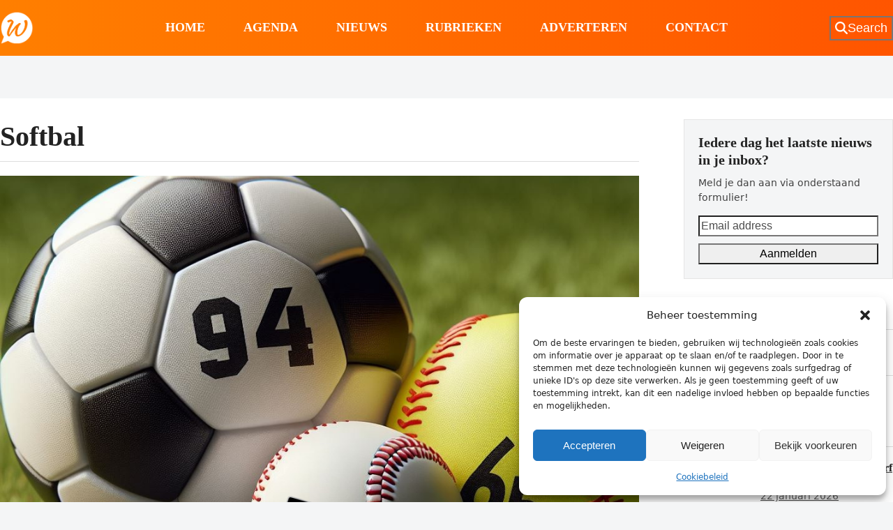

--- FILE ---
content_type: text/html; charset=UTF-8
request_url: https://wassenaarders.nl/tag/softbal/
body_size: 21877
content:
<!DOCTYPE html>
<html lang="nl-NL" >
<head>
<meta charset="UTF-8">
<link rel="profile" href="http://gmpg.org/xfn/11">
<meta name='robots' content='index, follow, max-image-preview:large, max-snippet:-1, max-video-preview:-1' />
<meta name="viewport" content="width=device-width, initial-scale=1">
<!-- Jetpack Site Verification Tags -->
<meta name="google-site-verification" content="uw6LgX-2wCjsUIHUTkHCGmQ39ne3O33Rq0R5U98wz-M" />

	<!-- This site is optimized with the Yoast SEO plugin v26.8 - https://yoast.com/product/yoast-seo-wordpress/ -->
	<title>Softbal Archieven - Wassenaarders.nl</title>
	<link rel="canonical" href="https://wassenaarders.nl/tag/softbal/" />
	<link rel="next" href="https://wassenaarders.nl/tag/softbal/page/2/" />
	<meta property="og:locale" content="nl_NL" />
	<meta property="og:type" content="article" />
	<meta property="og:title" content="Softbal Archieven - Wassenaarders.nl" />
	<meta property="og:url" content="https://wassenaarders.nl/tag/softbal/" />
	<meta property="og:site_name" content="Wassenaarders.nl" />
	<meta name="twitter:card" content="summary_large_image" />
	<meta name="twitter:site" content="@wassenaarders" />
	<script data-jetpack-boost="ignore" type="application/ld+json" class="yoast-schema-graph">{"@context":"https://schema.org","@graph":[{"@type":"CollectionPage","@id":"https://wassenaarders.nl/tag/softbal/","url":"https://wassenaarders.nl/tag/softbal/","name":"Softbal Archieven - Wassenaarders.nl","isPartOf":{"@id":"https://wassenaarders.nl/#website"},"primaryImageOfPage":{"@id":"https://wassenaarders.nl/tag/softbal/#primaryimage"},"image":{"@id":"https://wassenaarders.nl/tag/softbal/#primaryimage"},"thumbnailUrl":"https://i0.wp.com/wassenaarders.nl/wp-content/uploads/2025/05/ballen-verjaardag-SV-Wassenaar-Cropped.png?fit=1024%2C640&ssl=1","breadcrumb":{"@id":"https://wassenaarders.nl/tag/softbal/#breadcrumb"},"inLanguage":"nl-NL"},{"@type":"ImageObject","inLanguage":"nl-NL","@id":"https://wassenaarders.nl/tag/softbal/#primaryimage","url":"https://i0.wp.com/wassenaarders.nl/wp-content/uploads/2025/05/ballen-verjaardag-SV-Wassenaar-Cropped.png?fit=1024%2C640&ssl=1","contentUrl":"https://i0.wp.com/wassenaarders.nl/wp-content/uploads/2025/05/ballen-verjaardag-SV-Wassenaar-Cropped.png?fit=1024%2C640&ssl=1","width":1024,"height":640,"caption":"Beeld: SV Wassenaar"},{"@type":"BreadcrumbList","@id":"https://wassenaarders.nl/tag/softbal/#breadcrumb","itemListElement":[{"@type":"ListItem","position":1,"name":"Home","item":"https://wassenaarders.nl/"},{"@type":"ListItem","position":2,"name":"Softbal"}]},{"@type":"WebSite","@id":"https://wassenaarders.nl/#website","url":"https://wassenaarders.nl/","name":"Wassenaarders.nl","description":"Voor, door &amp; over Wassenaarders","publisher":{"@id":"https://wassenaarders.nl/#organization"},"potentialAction":[{"@type":"SearchAction","target":{"@type":"EntryPoint","urlTemplate":"https://wassenaarders.nl/?s={search_term_string}"},"query-input":{"@type":"PropertyValueSpecification","valueRequired":true,"valueName":"search_term_string"}}],"inLanguage":"nl-NL"},{"@type":"Organization","@id":"https://wassenaarders.nl/#organization","name":"Wassenaarders.nl","url":"https://wassenaarders.nl/","logo":{"@type":"ImageObject","inLanguage":"nl-NL","@id":"https://wassenaarders.nl/#/schema/logo/image/","url":"https://i0.wp.com/wassenaarders.nl/wp-content/uploads/2023/01/wassenaarders-logo.jpg?fit=2307%2C1298&ssl=1","contentUrl":"https://i0.wp.com/wassenaarders.nl/wp-content/uploads/2023/01/wassenaarders-logo.jpg?fit=2307%2C1298&ssl=1","width":2307,"height":1298,"caption":"Wassenaarders.nl"},"image":{"@id":"https://wassenaarders.nl/#/schema/logo/image/"},"sameAs":["https://www.facebook.com/wassenaarders","https://x.com/wassenaarders"]}]}</script>
	<!-- / Yoast SEO plugin. -->


<link rel='dns-prefetch' href='//stats.wp.com' />
<link rel='dns-prefetch' href='//fonts.googleapis.com' />
<link rel='preconnect' href='//i0.wp.com' />
<link rel='preconnect' href='//c0.wp.com' />
<link rel="alternate" type="application/rss+xml" title="Wassenaarders.nl &raquo; feed" href="https://wassenaarders.nl/feed/" />
<link rel="alternate" type="application/rss+xml" title="Wassenaarders.nl &raquo; reacties feed" href="https://wassenaarders.nl/comments/feed/" />
<link rel="alternate" type="application/rss+xml" title="Wassenaarders.nl &raquo; Softbal tag feed" href="https://wassenaarders.nl/tag/softbal/feed/" />
<!-- wassenaarders.nl is managing ads with Advanced Ads 2.0.16 – https://wpadvancedads.com/ -->
		<link rel='stylesheet' id='all-css-dbd9fab5d6cfa2422123558eaf0a0b8f' href='https://wassenaarders.nl/wp-content/boost-cache/static/a575f643dc.min.css' type='text/css' media='all' />
<link rel='stylesheet' id='only-screen-and-max-width959px-css-fb12f38a52907895055a566f34886f13' href='https://wassenaarders.nl/wp-content/boost-cache/static/0cfbd70fb7.min.css' type='text/css' media='only screen and (max-width:959px)' />
<link rel='stylesheet' id='only-screen-and-min-width960px-css-95d03623126b8d1d875671750f4c4e18' href='https://wassenaarders.nl/wp-content/boost-cache/static/a0e06a8bf3.min.css' type='text/css' media='only screen and (min-width:960px)' />
<style id='wp-img-auto-sizes-contain-inline-css'>
img:is([sizes=auto i],[sizes^="auto," i]){contain-intrinsic-size:3000px 1500px}
/*# sourceURL=wp-img-auto-sizes-contain-inline-css */
</style>
<style id='wp-block-library-inline-css'>
:root{--wp-block-synced-color:#7a00df;--wp-block-synced-color--rgb:122,0,223;--wp-bound-block-color:var(--wp-block-synced-color);--wp-editor-canvas-background:#ddd;--wp-admin-theme-color:#007cba;--wp-admin-theme-color--rgb:0,124,186;--wp-admin-theme-color-darker-10:#006ba1;--wp-admin-theme-color-darker-10--rgb:0,107,160.5;--wp-admin-theme-color-darker-20:#005a87;--wp-admin-theme-color-darker-20--rgb:0,90,135;--wp-admin-border-width-focus:2px}@media (min-resolution:192dpi){:root{--wp-admin-border-width-focus:1.5px}}.wp-element-button{cursor:pointer}:root .has-very-light-gray-background-color{background-color:#eee}:root .has-very-dark-gray-background-color{background-color:#313131}:root .has-very-light-gray-color{color:#eee}:root .has-very-dark-gray-color{color:#313131}:root .has-vivid-green-cyan-to-vivid-cyan-blue-gradient-background{background:linear-gradient(135deg,#00d084,#0693e3)}:root .has-purple-crush-gradient-background{background:linear-gradient(135deg,#34e2e4,#4721fb 50%,#ab1dfe)}:root .has-hazy-dawn-gradient-background{background:linear-gradient(135deg,#faaca8,#dad0ec)}:root .has-subdued-olive-gradient-background{background:linear-gradient(135deg,#fafae1,#67a671)}:root .has-atomic-cream-gradient-background{background:linear-gradient(135deg,#fdd79a,#004a59)}:root .has-nightshade-gradient-background{background:linear-gradient(135deg,#330968,#31cdcf)}:root .has-midnight-gradient-background{background:linear-gradient(135deg,#020381,#2874fc)}:root{--wp--preset--font-size--normal:16px;--wp--preset--font-size--huge:42px}.has-regular-font-size{font-size:1em}.has-larger-font-size{font-size:2.625em}.has-normal-font-size{font-size:var(--wp--preset--font-size--normal)}.has-huge-font-size{font-size:var(--wp--preset--font-size--huge)}.has-text-align-center{text-align:center}.has-text-align-left{text-align:left}.has-text-align-right{text-align:right}.has-fit-text{white-space:nowrap!important}#end-resizable-editor-section{display:none}.aligncenter{clear:both}.items-justified-left{justify-content:flex-start}.items-justified-center{justify-content:center}.items-justified-right{justify-content:flex-end}.items-justified-space-between{justify-content:space-between}.screen-reader-text{border:0;clip-path:inset(50%);height:1px;margin:-1px;overflow:hidden;padding:0;position:absolute;width:1px;word-wrap:normal!important}.screen-reader-text:focus{background-color:#ddd;clip-path:none;color:#444;display:block;font-size:1em;height:auto;left:5px;line-height:normal;padding:15px 23px 14px;text-decoration:none;top:5px;width:auto;z-index:100000}html :where(.has-border-color){border-style:solid}html :where([style*=border-top-color]){border-top-style:solid}html :where([style*=border-right-color]){border-right-style:solid}html :where([style*=border-bottom-color]){border-bottom-style:solid}html :where([style*=border-left-color]){border-left-style:solid}html :where([style*=border-width]){border-style:solid}html :where([style*=border-top-width]){border-top-style:solid}html :where([style*=border-right-width]){border-right-style:solid}html :where([style*=border-bottom-width]){border-bottom-style:solid}html :where([style*=border-left-width]){border-left-style:solid}html :where(img[class*=wp-image-]){height:auto;max-width:100%}:where(figure){margin:0 0 1em}html :where(.is-position-sticky){--wp-admin--admin-bar--position-offset:var(--wp-admin--admin-bar--height,0px)}@media screen and (max-width:600px){html :where(.is-position-sticky){--wp-admin--admin-bar--position-offset:0px}}

/*# sourceURL=wp-block-library-inline-css */
</style><style id='global-styles-inline-css'>
:root{--wp--preset--aspect-ratio--square: 1;--wp--preset--aspect-ratio--4-3: 4/3;--wp--preset--aspect-ratio--3-4: 3/4;--wp--preset--aspect-ratio--3-2: 3/2;--wp--preset--aspect-ratio--2-3: 2/3;--wp--preset--aspect-ratio--16-9: 16/9;--wp--preset--aspect-ratio--9-16: 9/16;--wp--preset--color--black: #000000;--wp--preset--color--cyan-bluish-gray: #abb8c3;--wp--preset--color--white: #ffffff;--wp--preset--color--pale-pink: #f78da7;--wp--preset--color--vivid-red: #cf2e2e;--wp--preset--color--luminous-vivid-orange: #ff6900;--wp--preset--color--luminous-vivid-amber: #fcb900;--wp--preset--color--light-green-cyan: #7bdcb5;--wp--preset--color--vivid-green-cyan: #00d084;--wp--preset--color--pale-cyan-blue: #8ed1fc;--wp--preset--color--vivid-cyan-blue: #0693e3;--wp--preset--color--vivid-purple: #9b51e0;--wp--preset--color--accent: var(--wpex-accent);--wp--preset--color--on-accent: var(--wpex-on-accent);--wp--preset--color--accent-alt: var(--wpex-accent-alt);--wp--preset--color--on-accent-alt: var(--wpex-on-accent-alt);--wp--preset--color--palette-17398: var(--wpex-palette-17398-color);--wp--preset--gradient--vivid-cyan-blue-to-vivid-purple: linear-gradient(135deg,rgb(6,147,227) 0%,rgb(155,81,224) 100%);--wp--preset--gradient--light-green-cyan-to-vivid-green-cyan: linear-gradient(135deg,rgb(122,220,180) 0%,rgb(0,208,130) 100%);--wp--preset--gradient--luminous-vivid-amber-to-luminous-vivid-orange: linear-gradient(135deg,rgb(252,185,0) 0%,rgb(255,105,0) 100%);--wp--preset--gradient--luminous-vivid-orange-to-vivid-red: linear-gradient(135deg,rgb(255,105,0) 0%,rgb(207,46,46) 100%);--wp--preset--gradient--very-light-gray-to-cyan-bluish-gray: linear-gradient(135deg,rgb(238,238,238) 0%,rgb(169,184,195) 100%);--wp--preset--gradient--cool-to-warm-spectrum: linear-gradient(135deg,rgb(74,234,220) 0%,rgb(151,120,209) 20%,rgb(207,42,186) 40%,rgb(238,44,130) 60%,rgb(251,105,98) 80%,rgb(254,248,76) 100%);--wp--preset--gradient--blush-light-purple: linear-gradient(135deg,rgb(255,206,236) 0%,rgb(152,150,240) 100%);--wp--preset--gradient--blush-bordeaux: linear-gradient(135deg,rgb(254,205,165) 0%,rgb(254,45,45) 50%,rgb(107,0,62) 100%);--wp--preset--gradient--luminous-dusk: linear-gradient(135deg,rgb(255,203,112) 0%,rgb(199,81,192) 50%,rgb(65,88,208) 100%);--wp--preset--gradient--pale-ocean: linear-gradient(135deg,rgb(255,245,203) 0%,rgb(182,227,212) 50%,rgb(51,167,181) 100%);--wp--preset--gradient--electric-grass: linear-gradient(135deg,rgb(202,248,128) 0%,rgb(113,206,126) 100%);--wp--preset--gradient--midnight: linear-gradient(135deg,rgb(2,3,129) 0%,rgb(40,116,252) 100%);--wp--preset--font-size--small: 13px;--wp--preset--font-size--medium: 20px;--wp--preset--font-size--large: 36px;--wp--preset--font-size--x-large: 42px;--wp--preset--font-size--xs: var(--wpex-text-xs);--wp--preset--font-size--sm: var(--wpex-text-sm);--wp--preset--font-size--base: var(--wpex-text-base);--wp--preset--font-size--lg: var(--wpex-text-lg);--wp--preset--font-size--xl: var(--wpex-text-xl);--wp--preset--font-size--2-xl: var(--wpex-text-2xl);--wp--preset--font-size--3-xl: var(--wpex-text-3xl);--wp--preset--font-size--4-xl: var(--wpex-text-4xl);--wp--preset--font-size--5-xl: var(--wpex-text-5xl);--wp--preset--font-size--6-xl: var(--wpex-text-6xl);--wp--preset--font-size--7-xl: var(--wpex-text-7xl);--wp--preset--font-family--system-sans-serif: -apple-system, BlinkMacSystemFont, 'Segoe UI', Roboto, Oxygen-Sans, Ubuntu, Cantarell, 'Helvetica Neue', sans-serif;--wp--preset--font-family--system-serif: Iowan Old Style, Apple Garamond, Baskerville, Times New Roman, Droid Serif, Times, Source Serif Pro, serif, Apple Color Emoji, Segoe UI Emoji, Segoe UI Symbol;--wp--preset--spacing--20: 0.44rem;--wp--preset--spacing--30: 0.67rem;--wp--preset--spacing--40: 1rem;--wp--preset--spacing--50: 1.5rem;--wp--preset--spacing--60: 2.25rem;--wp--preset--spacing--70: 3.38rem;--wp--preset--spacing--80: 5.06rem;--wp--preset--shadow--natural: 6px 6px 9px rgba(0, 0, 0, 0.2);--wp--preset--shadow--deep: 12px 12px 50px rgba(0, 0, 0, 0.4);--wp--preset--shadow--sharp: 6px 6px 0px rgba(0, 0, 0, 0.2);--wp--preset--shadow--outlined: 6px 6px 0px -3px rgb(255, 255, 255), 6px 6px rgb(0, 0, 0);--wp--preset--shadow--crisp: 6px 6px 0px rgb(0, 0, 0);}:root { --wp--style--global--content-size: 840px;--wp--style--global--wide-size: 1200px; }:where(body) { margin: 0; }.wp-site-blocks > .alignleft { float: left; margin-right: 2em; }.wp-site-blocks > .alignright { float: right; margin-left: 2em; }.wp-site-blocks > .aligncenter { justify-content: center; margin-left: auto; margin-right: auto; }:where(.wp-site-blocks) > * { margin-block-start: 24px; margin-block-end: 0; }:where(.wp-site-blocks) > :first-child { margin-block-start: 0; }:where(.wp-site-blocks) > :last-child { margin-block-end: 0; }:root { --wp--style--block-gap: 24px; }:root :where(.is-layout-flow) > :first-child{margin-block-start: 0;}:root :where(.is-layout-flow) > :last-child{margin-block-end: 0;}:root :where(.is-layout-flow) > *{margin-block-start: 24px;margin-block-end: 0;}:root :where(.is-layout-constrained) > :first-child{margin-block-start: 0;}:root :where(.is-layout-constrained) > :last-child{margin-block-end: 0;}:root :where(.is-layout-constrained) > *{margin-block-start: 24px;margin-block-end: 0;}:root :where(.is-layout-flex){gap: 24px;}:root :where(.is-layout-grid){gap: 24px;}.is-layout-flow > .alignleft{float: left;margin-inline-start: 0;margin-inline-end: 2em;}.is-layout-flow > .alignright{float: right;margin-inline-start: 2em;margin-inline-end: 0;}.is-layout-flow > .aligncenter{margin-left: auto !important;margin-right: auto !important;}.is-layout-constrained > .alignleft{float: left;margin-inline-start: 0;margin-inline-end: 2em;}.is-layout-constrained > .alignright{float: right;margin-inline-start: 2em;margin-inline-end: 0;}.is-layout-constrained > .aligncenter{margin-left: auto !important;margin-right: auto !important;}.is-layout-constrained > :where(:not(.alignleft):not(.alignright):not(.alignfull)){max-width: var(--wp--style--global--content-size);margin-left: auto !important;margin-right: auto !important;}.is-layout-constrained > .alignwide{max-width: var(--wp--style--global--wide-size);}body .is-layout-flex{display: flex;}.is-layout-flex{flex-wrap: wrap;align-items: center;}.is-layout-flex > :is(*, div){margin: 0;}body .is-layout-grid{display: grid;}.is-layout-grid > :is(*, div){margin: 0;}body{padding-top: 0px;padding-right: 0px;padding-bottom: 0px;padding-left: 0px;}a:where(:not(.wp-element-button)){text-decoration: underline;}:root :where(.wp-element-button, .wp-block-button__link){background-color: #32373c;border-width: 0;color: #fff;font-family: inherit;font-size: inherit;font-style: inherit;font-weight: inherit;letter-spacing: inherit;line-height: inherit;padding-top: calc(0.667em + 2px);padding-right: calc(1.333em + 2px);padding-bottom: calc(0.667em + 2px);padding-left: calc(1.333em + 2px);text-decoration: none;text-transform: inherit;}.has-black-color{color: var(--wp--preset--color--black) !important;}.has-cyan-bluish-gray-color{color: var(--wp--preset--color--cyan-bluish-gray) !important;}.has-white-color{color: var(--wp--preset--color--white) !important;}.has-pale-pink-color{color: var(--wp--preset--color--pale-pink) !important;}.has-vivid-red-color{color: var(--wp--preset--color--vivid-red) !important;}.has-luminous-vivid-orange-color{color: var(--wp--preset--color--luminous-vivid-orange) !important;}.has-luminous-vivid-amber-color{color: var(--wp--preset--color--luminous-vivid-amber) !important;}.has-light-green-cyan-color{color: var(--wp--preset--color--light-green-cyan) !important;}.has-vivid-green-cyan-color{color: var(--wp--preset--color--vivid-green-cyan) !important;}.has-pale-cyan-blue-color{color: var(--wp--preset--color--pale-cyan-blue) !important;}.has-vivid-cyan-blue-color{color: var(--wp--preset--color--vivid-cyan-blue) !important;}.has-vivid-purple-color{color: var(--wp--preset--color--vivid-purple) !important;}.has-accent-color{color: var(--wp--preset--color--accent) !important;}.has-on-accent-color{color: var(--wp--preset--color--on-accent) !important;}.has-accent-alt-color{color: var(--wp--preset--color--accent-alt) !important;}.has-on-accent-alt-color{color: var(--wp--preset--color--on-accent-alt) !important;}.has-palette-17398-color{color: var(--wp--preset--color--palette-17398) !important;}.has-black-background-color{background-color: var(--wp--preset--color--black) !important;}.has-cyan-bluish-gray-background-color{background-color: var(--wp--preset--color--cyan-bluish-gray) !important;}.has-white-background-color{background-color: var(--wp--preset--color--white) !important;}.has-pale-pink-background-color{background-color: var(--wp--preset--color--pale-pink) !important;}.has-vivid-red-background-color{background-color: var(--wp--preset--color--vivid-red) !important;}.has-luminous-vivid-orange-background-color{background-color: var(--wp--preset--color--luminous-vivid-orange) !important;}.has-luminous-vivid-amber-background-color{background-color: var(--wp--preset--color--luminous-vivid-amber) !important;}.has-light-green-cyan-background-color{background-color: var(--wp--preset--color--light-green-cyan) !important;}.has-vivid-green-cyan-background-color{background-color: var(--wp--preset--color--vivid-green-cyan) !important;}.has-pale-cyan-blue-background-color{background-color: var(--wp--preset--color--pale-cyan-blue) !important;}.has-vivid-cyan-blue-background-color{background-color: var(--wp--preset--color--vivid-cyan-blue) !important;}.has-vivid-purple-background-color{background-color: var(--wp--preset--color--vivid-purple) !important;}.has-accent-background-color{background-color: var(--wp--preset--color--accent) !important;}.has-on-accent-background-color{background-color: var(--wp--preset--color--on-accent) !important;}.has-accent-alt-background-color{background-color: var(--wp--preset--color--accent-alt) !important;}.has-on-accent-alt-background-color{background-color: var(--wp--preset--color--on-accent-alt) !important;}.has-palette-17398-background-color{background-color: var(--wp--preset--color--palette-17398) !important;}.has-black-border-color{border-color: var(--wp--preset--color--black) !important;}.has-cyan-bluish-gray-border-color{border-color: var(--wp--preset--color--cyan-bluish-gray) !important;}.has-white-border-color{border-color: var(--wp--preset--color--white) !important;}.has-pale-pink-border-color{border-color: var(--wp--preset--color--pale-pink) !important;}.has-vivid-red-border-color{border-color: var(--wp--preset--color--vivid-red) !important;}.has-luminous-vivid-orange-border-color{border-color: var(--wp--preset--color--luminous-vivid-orange) !important;}.has-luminous-vivid-amber-border-color{border-color: var(--wp--preset--color--luminous-vivid-amber) !important;}.has-light-green-cyan-border-color{border-color: var(--wp--preset--color--light-green-cyan) !important;}.has-vivid-green-cyan-border-color{border-color: var(--wp--preset--color--vivid-green-cyan) !important;}.has-pale-cyan-blue-border-color{border-color: var(--wp--preset--color--pale-cyan-blue) !important;}.has-vivid-cyan-blue-border-color{border-color: var(--wp--preset--color--vivid-cyan-blue) !important;}.has-vivid-purple-border-color{border-color: var(--wp--preset--color--vivid-purple) !important;}.has-accent-border-color{border-color: var(--wp--preset--color--accent) !important;}.has-on-accent-border-color{border-color: var(--wp--preset--color--on-accent) !important;}.has-accent-alt-border-color{border-color: var(--wp--preset--color--accent-alt) !important;}.has-on-accent-alt-border-color{border-color: var(--wp--preset--color--on-accent-alt) !important;}.has-palette-17398-border-color{border-color: var(--wp--preset--color--palette-17398) !important;}.has-vivid-cyan-blue-to-vivid-purple-gradient-background{background: var(--wp--preset--gradient--vivid-cyan-blue-to-vivid-purple) !important;}.has-light-green-cyan-to-vivid-green-cyan-gradient-background{background: var(--wp--preset--gradient--light-green-cyan-to-vivid-green-cyan) !important;}.has-luminous-vivid-amber-to-luminous-vivid-orange-gradient-background{background: var(--wp--preset--gradient--luminous-vivid-amber-to-luminous-vivid-orange) !important;}.has-luminous-vivid-orange-to-vivid-red-gradient-background{background: var(--wp--preset--gradient--luminous-vivid-orange-to-vivid-red) !important;}.has-very-light-gray-to-cyan-bluish-gray-gradient-background{background: var(--wp--preset--gradient--very-light-gray-to-cyan-bluish-gray) !important;}.has-cool-to-warm-spectrum-gradient-background{background: var(--wp--preset--gradient--cool-to-warm-spectrum) !important;}.has-blush-light-purple-gradient-background{background: var(--wp--preset--gradient--blush-light-purple) !important;}.has-blush-bordeaux-gradient-background{background: var(--wp--preset--gradient--blush-bordeaux) !important;}.has-luminous-dusk-gradient-background{background: var(--wp--preset--gradient--luminous-dusk) !important;}.has-pale-ocean-gradient-background{background: var(--wp--preset--gradient--pale-ocean) !important;}.has-electric-grass-gradient-background{background: var(--wp--preset--gradient--electric-grass) !important;}.has-midnight-gradient-background{background: var(--wp--preset--gradient--midnight) !important;}.has-small-font-size{font-size: var(--wp--preset--font-size--small) !important;}.has-medium-font-size{font-size: var(--wp--preset--font-size--medium) !important;}.has-large-font-size{font-size: var(--wp--preset--font-size--large) !important;}.has-x-large-font-size{font-size: var(--wp--preset--font-size--x-large) !important;}.has-xs-font-size{font-size: var(--wp--preset--font-size--xs) !important;}.has-sm-font-size{font-size: var(--wp--preset--font-size--sm) !important;}.has-base-font-size{font-size: var(--wp--preset--font-size--base) !important;}.has-lg-font-size{font-size: var(--wp--preset--font-size--lg) !important;}.has-xl-font-size{font-size: var(--wp--preset--font-size--xl) !important;}.has-2-xl-font-size{font-size: var(--wp--preset--font-size--2-xl) !important;}.has-3-xl-font-size{font-size: var(--wp--preset--font-size--3-xl) !important;}.has-4-xl-font-size{font-size: var(--wp--preset--font-size--4-xl) !important;}.has-5-xl-font-size{font-size: var(--wp--preset--font-size--5-xl) !important;}.has-6-xl-font-size{font-size: var(--wp--preset--font-size--6-xl) !important;}.has-7-xl-font-size{font-size: var(--wp--preset--font-size--7-xl) !important;}.has-system-sans-serif-font-family{font-family: var(--wp--preset--font-family--system-sans-serif) !important;}.has-system-serif-font-family{font-family: var(--wp--preset--font-family--system-serif) !important;}
/*# sourceURL=global-styles-inline-css */
</style>

<link data-service="google-fonts" data-category="marketing" rel='stylesheet' id='wpex-google-font-roboto-condensed-css' data-href='https://fonts.googleapis.com/css2?family=Roboto+Condensed:ital,wght@0,100;0,200;0,300;0,400;0,500;0,600;0,700;0,800;0,900;1,100;1,200;1,300;1,400;1,500;1,600;1,700;1,800;1,900&#038;display=swap&#038;subset=latin' media='all' />





<link rel="https://api.w.org/" href="https://wassenaarders.nl/wp-json/" /><link rel="alternate" title="JSON" type="application/json" href="https://wassenaarders.nl/wp-json/wp/v2/tags/13952" /><link rel="EditURI" type="application/rsd+xml" title="RSD" href="https://wassenaarders.nl/xmlrpc.php?rsd" />
<meta name="generator" content="WordPress 6.9" />
	<style>img#wpstats{display:none}</style>
					<style>.cmplz-hidden {
					display: none !important;
				}</style><!-- Analytics by WP Statistics - https://wp-statistics.com -->
                <style type="text/css">
                    body[class^="guest-author"] a[href=''] {
                        pointer-events: none;
                        color: inherit;
                        text-decoration: inherit;
                    }
                </style>
<noscript><style>body:not(.content-full-screen) .wpex-vc-row-stretched[data-vc-full-width-init="false"]{visibility:visible;}</style></noscript><link rel="icon" href="https://i0.wp.com/wassenaarders.nl/wp-content/uploads/2023/05/cropped-logoWassenaarders.png?fit=32%2C32&#038;ssl=1" sizes="32x32" />
<link rel="icon" href="https://i0.wp.com/wassenaarders.nl/wp-content/uploads/2023/05/cropped-logoWassenaarders.png?fit=192%2C192&#038;ssl=1" sizes="192x192" />
<link rel="apple-touch-icon" href="https://i0.wp.com/wassenaarders.nl/wp-content/uploads/2023/05/cropped-logoWassenaarders.png?fit=180%2C180&#038;ssl=1" />
<meta name="msapplication-TileImage" content="https://i0.wp.com/wassenaarders.nl/wp-content/uploads/2023/05/cropped-logoWassenaarders.png?fit=270%2C270&#038;ssl=1" />
		<style id="wp-custom-css">
			/* Tweak menu borders */#site-navigation-wrap{border-top-width:3px;border-top-color:#000;}/* Change bold css var */:root{--wpex-bold:700;}/* Stretch post featured image */.vcex-post-media img{width:100%;}/* Remove underlines */a.theme-txt-link{text-decoration:none;}#comments .comment-reply-link{font-size:.85em;border:1px solid var(--wpex-border-main);padding:2px 5px;}/* Hide page header on search page (note new option will be added in v5.4.5) */.search .page-header{display:none;}.search:not(.has-overlay-header):not(.no-header-margin) #content-wrap{padding-top:40px;}.search .navbar-style-three{border-bottom-width:var(--wpex-main-nav-border-width,1px);}#site-header{background:rgba(0,0,0,0) linear-gradient(to right,#ff7f00 0%,#ff5500 100%) repeat scroll 0 0;}.overlay-category-tag{text-transform:none;padding-left:10px;position:absolute;padding-top:10px;}.overlay-category-tag .wpex-bg-black,.wpex-hover-bg-black:hover{background:rgba(0,0,0,0) linear-gradient(to right,#ff7f00 0%,#ff5500 100%) repeat scroll 0 0;}.my-thumbnail-caption{font-style:italic;color:#c4c4c4;}		</style>
		<noscript><style> .wpb_animate_when_almost_visible { opacity: 1; }</style></noscript><style data-type="wpex-css" id="wpex-css">/*COLOR PALETTE*/:root{--wpex-palette-17398-color:#dceaec;}.has-palette-17398-background-color,.wp-block-button__link.has-palette-17398-background-color{background-color:var(--wpex-palette-17398-color);}.has-palette-17398-border-color,.wp-block-button__link.has-palette-17398-border-color{border-color:var(--wpex-palette-17398-color);}.has-palette-17398-color,.wp-block-button__link.has-palette-17398-color{color:var(--wpex-palette-17398-color);}/*TYPOGRAPHY*/:root{--wpex-heading-font-family:'Roboto Condensed';--wpex-heading-font-weight:700;}#site-logo .site-logo-text{font-family:'Roboto Condensed';font-weight:700;letter-spacing:5px;text-transform:uppercase;}:root{--wpex-btn-font-weight:600;--wpex-btn-text-transform:uppercase;}.header-aside-content{font-family:'Roboto Condensed';font-weight:700;font-size:18px;text-transform:uppercase;}.main-navigation-ul .link-inner{font-family:'Roboto Condensed';font-weight:700;font-size:18px;text-transform:uppercase;}.wpex-mobile-menu,#sidr-main{font-family:'Roboto Condensed';font-weight:700;font-size:18px;}blockquote{font-family:Georgia,serif;font-style:italic;font-size:1em;line-height:1.5;}.sidebar-box .widget-title{font-weight:700;font-size:18px;text-transform:uppercase;}/*SITE BACKGROUND*/body{background-image:url(https://i0.wp.com/wassenaarders.nl/wp-content/uploads/2023/01/iStock-1222015426.webp?fit=2307%2C1300&#038;ssl=1)!important;background-size:cover;background-position:center center;background-attachment:fixed;background-repeat:no-repeat;}/*ADVANCED STYLING CSS*/blockquote{border-width:0;border-inline-start-width:3px;border-color:var(--wpex-accent);border-style:solid;padding-inline-start:25px;}blockquote::before{display:none;}:root{--wpex-bold:700;}.mobile-toggle-nav-ul >li:first-child >span >a{border-block-start:0;}/*CUSTOMIZER STYLING*/:root{--wpex-bg-color:#f4f5f6;--wpex-accent:#ff8300;--wpex-accent-alt:#ff8300;--wpex-on-accent:#ffffff;--wpex-on-accent-alt:#ffffff;--wpex-border-main:#dddddd;--wpex-surface-2:#f4f5f6;--wpex-surface-3:#e5e5e5;--wpex-link-decoration-line:underline;--wpex-input-padding:12px;--wpex-input-border-color:#dddddd;--wpex-focus-input-border-color:#dddddd;--wpex-focus-input-color:#222222;--wpex-focus-input-border-color:#aaaaaa;--wpex-pagination-gutter:5px;--wpex-pagination-link-padding:6px 10px;--wpex-pagination-border-radius:0px;--wpex-active-pagination-link-color:#ffffff;--wpex-active-pagination-link-bg:#f72210;--wpex-boxed-layout-padding:0px;--wpex-site-header-height:80px;--wpex-site-logo-color:#ffffff;--wpex-sidr-width:350px;--wpex-vc-column-inner-margin-bottom:35px;}.site-boxed{--wpex-bg-color:#f4f5f6;}blockquote{color:#555555;}.page-header.wpex-supports-mods{padding-block-start:2.5vmax;padding-block-end:2.5vmax;background-color:#ffffff;border-top-width:0px;border-bottom-width:0px;}.page-header{margin-block-end:0px;}#site-scroll-top{font-size:14px;background-color:#ffffff;color:#222222;}#site-scroll-top:hover{color:#f72210;}#toggle-bar-wrap{--wpex-surface-1:#000000;background:#000000;color:#ffffff;--wpex-text-2:#ffffff;--wpex-text-3:#ffffff;--wpex-text-4:#ffffff;--wpex-text-1:#ffffff;--wpex-heading-color:#ffffff;--wpex-heading-link-color:#ffffff;--wpex-link-color:#ffe400;--wpex-hover-link-color:#ffe400;--wpex-hover-heading-link-color:#ffe400;border-color:#000000!important;}#site-header{--wpex-site-header-color:#ffffff;--wpex-site-header-bg-color:#f72210;}#site-header-flex-aside{--wpex-link-color:#ffffff;--wpex-hover-link-color:#ffffff;--wpex-hover-link-color:#ffffff;}#site-navigation-wrap{--wpex-main-nav-gutter:55px;--wpex-main-nav-link-padding-x:0px;--wpex-main-nav-link-underline-transition-duration:0s;--wpex-main-nav-link-color:#ffffff;--wpex-hover-main-nav-link-color:#ffffff;--wpex-active-main-nav-link-color:#ffffff;}.navbar-style-seven,.navbar-style-eight,.navbar-style-nine,.navbar-style-ten{--wpex-main-nav-link-padding-y:0px;}#sidr-main{color:#000000;--wpex-link-color:#000000;--wpex-text-2:#000000;--wpex-hover-link-color:#000000;}.mobile-toggle-nav{background:var(--wpex-accent);color:#fefefe;--wpex-link-color:#fefefe;--wpex-hover-link-color:#ffffffb8;}.mobile-toggle-nav-ul,.mobile-toggle-nav-ul a{border-color:#ffffff52;}</style><link data-service="google-fonts" data-category="marketing" rel='stylesheet' id='wpex-google-font-open-sans-css' data-href='https://fonts.googleapis.com/css2?family=Open+Sans:ital,wght@0,100;0,200;0,300;0,400;0,500;0,600;0,700;0,800;0,900;1,100;1,200;1,300;1,400;1,500;1,600;1,700;1,800;1,900&#038;display=swap&#038;subset=latin' media='all' />
</head>

<body data-cmplz=1 class="archive tag tag-softbal tag-13952 wp-custom-logo wp-embed-responsive wp-theme-Total wpex-theme wpex-responsive no-composer site-boxed content-full-width header-has-fixed-height sidebar-widget-icons hasnt-overlay-header page-header-disabled wpex-antialiased has-mobile-menu wpex-mobile-toggle-menu-centered_logo has-pagination-gutter wpex-no-js guest-author-2.6 wpb-js-composer js-comp-ver-8.7.2 vc_responsive aa-prefix-wasse- aa-disabled-bots">

	
<a href="#content" class="skip-to-content">Skip to content</a>
<!-- Begin TradeTracker SuperTag Code -->

<!-- End TradeTracker SuperTag Code -->
	
	<span data-ls_id="#site_top" tabindex="-1"></span>
	<div id="outer-wrap" class="wpex-overflow-clip">
		
		
		
		<div id="wrap" class="wpex-clr">

				<header id="site-header" class="header-seven header-fixed-height custom-bg dyn-styles wpex-print-hidden wpex-relative">
				<div id="site-header-inner" class="header-seven-inner container wpex-relative wpex-h-100 wpex-flex wpex-z-10"><div id="site-header-flex" class="wpex-flex wpex-justify-between wpex-items-center wpex-w-100">
<div id="site-logo" class="site-branding header-seven-logo wpex-flex wpex-items-center wpex-h-100">
	<div id="site-logo-inner" ><a id="site-logo-link" href="https://wassenaarders.nl/" rel="home" class="main-logo"><img src="https://wassenaarders.nl/wp-content/uploads/2025/07/logo-wassenaarders-retina.png" alt="Wassenaarders.nl" class="logo-img wpex-h-auto wpex-max-w-100 wpex-align-middle" width="111" height="111" data-no-retina data-skip-lazy fetchpriority="high"></a></div>

</div>

<div id="site-navigation-wrap" class="navbar-style-seven wpex-max-h-100 wpex-mr-auto has-menu-underline wpex-dropdowns-caret wpex-stretch-megamenus hide-at-mm-breakpoint wpex-print-hidden">
	<nav id="site-navigation" class="navigation main-navigation main-navigation-seven" aria-label="Main menu"><ul id="menu-main" class="main-navigation-ul dropdown-menu wpex-flex wpex-items-center wpex-dropdown-menu wpex-dropdown-menu--onhover"><li id="menu-item-17377" class="menu-item menu-item-type-post_type menu-item-object-page menu-item-17377"><a href="https://wassenaarders.nl/homepage/"><span class="link-inner">Home</span></a></li>
<li id="menu-item-64748" class="menu-item menu-item-type-taxonomy menu-item-object-category menu-item-64748"><a href="https://wassenaarders.nl/category/nieuws/events/"><span class="link-inner">Agenda</span></a></li>
<li id="menu-item-64747" class="menu-item menu-item-type-taxonomy menu-item-object-category menu-item-has-children menu-item-64747 dropdown"><a href="https://wassenaarders.nl/category/nieuws/"><span class="link-inner">Nieuws</span></a>
<ul class="sub-menu">
	<li id="menu-item-75634" class="menu-item menu-item-type-taxonomy menu-item-object-category menu-item-75634"><a href="https://wassenaarders.nl/category/112/"><span class="link-inner">112</span></a></li>
	<li id="menu-item-75642" class="menu-item menu-item-type-taxonomy menu-item-object-category menu-item-75642"><a href="https://wassenaarders.nl/category/tip-van-de-dag/"><span class="link-inner">Tip van de dag</span></a></li>
	<li id="menu-item-64750" class="menu-item menu-item-type-taxonomy menu-item-object-category menu-item-64750"><a href="https://wassenaarders.nl/category/nieuws/sport/"><span class="link-inner">Sport</span></a></li>
	<li id="menu-item-64751" class="menu-item menu-item-type-taxonomy menu-item-object-category menu-item-has-children menu-item-64751 dropdown"><a href="https://wassenaarders.nl/category/nieuws/politiek/"><span class="link-inner">Politiek <span class="nav-arrow second-level"><span class="nav-arrow__icon wpex-icon wpex-icon--xs wpex-icon--bidi" aria-hidden="true"><svg xmlns="http://www.w3.org/2000/svg" viewBox="0 0 320 512"><path d="M278.6 233.4c12.5 12.5 12.5 32.8 0 45.3l-160 160c-12.5 12.5-32.8 12.5-45.3 0s-12.5-32.8 0-45.3L210.7 256 73.4 118.6c-12.5-12.5-12.5-32.8 0-45.3s32.8-12.5 45.3 0l160 160z"/></svg></span></span></span></a>
	<ul class="sub-menu">
		<li id="menu-item-82424" class="menu-item menu-item-type-taxonomy menu-item-object-category menu-item-82424"><a href="https://wassenaarders.nl/category/nieuws/politiek/raadsfracties-aan-het-woord/"><span class="link-inner">Raadsfracties aan het woord</span></a></li>
	</ul>
</li>
	<li id="menu-item-64882" class="menu-item menu-item-type-taxonomy menu-item-object-category menu-item-64882"><a href="https://wassenaarders.nl/category/nieuws/nieuws-uit-de-regio-nieuws/"><span class="link-inner">Nieuws uit de regio</span></a></li>
</ul>
</li>
<li id="menu-item-64772" class="menu-item menu-item-type-taxonomy menu-item-object-category menu-item-has-children menu-item-64772 dropdown"><a href="https://wassenaarders.nl/category/nieuws/rubrieken/"><span class="link-inner">Rubrieken</span></a>
<ul class="sub-menu">
	<li id="menu-item-79523" class="menu-item menu-item-type-taxonomy menu-item-object-category menu-item-79523"><a href="https://wassenaarders.nl/category/jong-in-wassenaar/"><span class="link-inner">Jong in Wassenaar</span></a></li>
	<li id="menu-item-64883" class="menu-item menu-item-type-taxonomy menu-item-object-category menu-item-64883"><a href="https://wassenaarders.nl/category/wassenaar-international/"><span class="link-inner">Wassenaar international</span></a></li>
	<li id="menu-item-79521" class="menu-item menu-item-type-taxonomy menu-item-object-category menu-item-79521"><a href="https://wassenaarders.nl/category/55-in-wassenaar/"><span class="link-inner">55+ in Wassenaar</span></a></li>
	<li id="menu-item-75635" class="menu-item menu-item-type-taxonomy menu-item-object-category menu-item-75635"><a href="https://wassenaarders.nl/category/gemeenteberichten/"><span class="link-inner">Gemeenteberichten</span></a></li>
	<li id="menu-item-83387" class="menu-item menu-item-type-taxonomy menu-item-object-category menu-item-83387"><a href="https://wassenaarders.nl/category/medisch-nieuws/"><span class="link-inner">Medisch nieuws</span></a></li>
	<li id="menu-item-75633" class="menu-item menu-item-type-taxonomy menu-item-object-category menu-item-75633"><a href="https://wassenaarders.nl/category/nieuws/rubrieken/wassenaarders-aan-het-woord/"><span class="link-inner">Wassenaarders aan het woord</span></a></li>
	<li id="menu-item-75631" class="menu-item menu-item-type-taxonomy menu-item-object-category menu-item-has-children menu-item-75631 dropdown"><a href="https://wassenaarders.nl/category/vrijwilligerswerk-in-wassenaar/"><span class="link-inner">Vrijwilligerswerk in Wassenaar <span class="nav-arrow second-level"><span class="nav-arrow__icon wpex-icon wpex-icon--xs wpex-icon--bidi" aria-hidden="true"><svg xmlns="http://www.w3.org/2000/svg" viewBox="0 0 320 512"><path d="M278.6 233.4c12.5 12.5 12.5 32.8 0 45.3l-160 160c-12.5 12.5-32.8 12.5-45.3 0s-12.5-32.8 0-45.3L210.7 256 73.4 118.6c-12.5-12.5-12.5-32.8 0-45.3s32.8-12.5 45.3 0l160 160z"/></svg></span></span></span></a>
	<ul class="sub-menu">
		<li id="menu-item-77518" class="menu-item menu-item-type-taxonomy menu-item-object-category menu-item-77518"><a href="https://wassenaarders.nl/category/vereniging-in-de-spotlights/"><span class="link-inner">Vereniging in de spotlights</span></a></li>
	</ul>
</li>
	<li id="menu-item-64752" class="menu-item menu-item-type-taxonomy menu-item-object-category menu-item-64752"><a href="https://wassenaarders.nl/category/nieuws/kunst-cultuur/"><span class="link-inner">Kunst &amp; cultuur</span></a></li>
	<li id="menu-item-64753" class="menu-item menu-item-type-taxonomy menu-item-object-category menu-item-64753"><a href="https://wassenaarders.nl/category/nieuws/religie/"><span class="link-inner">Religie</span></a></li>
	<li id="menu-item-64749" class="menu-item menu-item-type-taxonomy menu-item-object-category menu-item-64749"><a href="https://wassenaarders.nl/category/nieuws/algemeen/"><span class="link-inner">Varia</span></a></li>
	<li id="menu-item-75629" class="menu-item menu-item-type-taxonomy menu-item-object-category menu-item-has-children menu-item-75629 dropdown"><a href="https://wassenaarders.nl/category/lokaal-verleden/"><span class="link-inner">Lokaal verleden <span class="nav-arrow second-level"><span class="nav-arrow__icon wpex-icon wpex-icon--xs wpex-icon--bidi" aria-hidden="true"><svg xmlns="http://www.w3.org/2000/svg" viewBox="0 0 320 512"><path d="M278.6 233.4c12.5 12.5 12.5 32.8 0 45.3l-160 160c-12.5 12.5-32.8 12.5-45.3 0s-12.5-32.8 0-45.3L210.7 256 73.4 118.6c-12.5-12.5-12.5-32.8 0-45.3s32.8-12.5 45.3 0l160 160z"/></svg></span></span></span></a>
	<ul class="sub-menu">
		<li id="menu-item-75637" class="menu-item menu-item-type-taxonomy menu-item-object-category menu-item-75637"><a href="https://wassenaarders.nl/category/tweede-wereldoorlog/"><span class="link-inner">Tweede Wereldoorlog</span></a></li>
		<li id="menu-item-82402" class="menu-item menu-item-type-taxonomy menu-item-object-category menu-item-82402"><a href="https://wassenaarders.nl/category/nieuws/rubrieken/brandweermuseum-wassenaar/"><span class="link-inner">Brandweermuseum Wassenaar</span></a></li>
	</ul>
</li>
	<li id="menu-item-75632" class="menu-item menu-item-type-taxonomy menu-item-object-category menu-item-75632"><a href="https://wassenaarders.nl/category/nieuws/rubrieken/ondernemen-in-wassenaar/"><span class="link-inner">Ondernemen in Wassenaar</span></a></li>
	<li id="menu-item-64773" class="menu-item menu-item-type-taxonomy menu-item-object-category menu-item-64773"><a href="https://wassenaarders.nl/category/vacatures/"><span class="link-inner">Vacatures</span></a></li>
	<li id="menu-item-79522" class="menu-item menu-item-type-taxonomy menu-item-object-category menu-item-79522"><a href="https://wassenaarders.nl/category/geldzaken/"><span class="link-inner">Geldzaken</span></a></li>
	<li id="menu-item-75623" class="menu-item menu-item-type-taxonomy menu-item-object-category menu-item-75623"><a href="https://wassenaarders.nl/category/vrije-tijd-in-wassenaar/"><span class="link-inner">Vrije tijd in Wassenaar</span></a></li>
</ul>
</li>
<li id="menu-item-64789" class="menu-item menu-item-type-post_type menu-item-object-page menu-item-64789"><a href="https://wassenaarders.nl/adverteren/"><span class="link-inner">Adverteren</span></a></li>
<li id="menu-item-64782" class="menu-item menu-item-type-post_type menu-item-object-page menu-item-has-children menu-item-64782 dropdown"><a href="https://wassenaarders.nl/contact/"><span class="link-inner">Contact</span></a>
<ul class="sub-menu">
	<li id="menu-item-75638" class="menu-item menu-item-type-taxonomy menu-item-object-category menu-item-75638"><a href="https://wassenaarders.nl/category/even-voorstellen/"><span class="link-inner">Even voorstellen</span></a></li>
</ul>
</li>
</ul></nav>
</div>

			<div id="site-header-flex-aside" class="wpex-flex wpex-items-center wpex-justify-end wpex-h-100 header-seven-aside"><div id="site-header-flex-aside-inner" class="header-aside-content header-aside-content--flex wpex-flex wpex-flex-wrap wpex-items-center"><span class="wpex-header-search-icon wpex-header-search-icon--style-default wpex-inline-flex wpex-items-center wpex-ml-20"><button type="button" class="wpex-header-search-icon__button wpex-open-modal wpex-unstyled-button wpex-inline-flex  wpex-flex wpex-items-center wpex-gap-10 wpex-leading-relaxed wpex-bg-transparent wpex-hover-bg-white wpex-text-white wpex-hover-text-black wpex-border-2 wpex-border-solid wpex-py-5 wpex-px-10" aria-expanded="false" aria-controls="wpex-search-modal"><span class="wpex-header-search-icon__icon wpex-inline-flex wpex-items-center"><span class="wpex-flex wpex-icon" aria-hidden="true"><svg xmlns="http://www.w3.org/2000/svg" viewBox="0 0 512 512"><path d="M416 208c0 45.9-14.9 88.3-40 122.7L502.6 457.4c12.5 12.5 12.5 32.8 0 45.3s-32.8 12.5-45.3 0L330.7 376c-34.4 25.2-76.8 40-122.7 40C93.1 416 0 322.9 0 208S93.1 0 208 0S416 93.1 416 208zM208 352a144 144 0 1 0 0-288 144 144 0 1 0 0 288z"/></svg></span></span><span class="wpex-header-search-icon__label wpex-hidden wpex-sm-inline">Search</span></button></span></div></div>
			
<div id="mobile-menu" class="wpex-mobile-menu-toggle show-at-mm-breakpoint wpex-flex wpex-items-center wpex-h-100">
	<div class="wpex-inline-flex wpex-items-center"><a href="#" class="mobile-menu-toggle" role="button" aria-expanded="false"><span class="mobile-menu-toggle__icon wpex-flex"><span class="wpex-hamburger-icon wpex-hamburger-icon--inactive wpex-hamburger-icon--animate" aria-hidden="true"><span></span></span></span><span class="screen-reader-text" data-open-text>Open mobile menu</span><span class="screen-reader-text" data-open-text>Close mobile menu</span></a></div>
</div>

</div></div>
			</header>

			
			<main id="main" class="site-main wpex-clr">

				
<div id="content-wrap"  class="container wpex-clr">

	
	<div id="primary" class="content-area wpex-clr">

		
		<div id="content" class="site-content wpex-clr">

			
			<div class="vc_row wpb_row vc_row-fluid wpex-relative wpex-vc_row-col-mb-0"><div class="wpb_column vc_column_container vc_col-sm-12"><div class="vc_column-inner"><div class="wpb_wrapper"><div class="wpex-template-shortcode"><style type="text/css" data-type="vc_shortcodes-custom-css">.vc_custom_1656732191955{margin-bottom: 30px !important;padding-top: 30px !important;padding-bottom: 30px !important;background-color: #f4f5f6 !important;}</style><div class="vc_row wpb_row vc_row-fluid vc_custom_1656732191955 wpex-relative wpex-vc_row-has-fill wpex-vc-row-boxed-layout-stretched wpex-vc_row-col-mb-0 wpex-vc_row-mx-0"><div class="wpb_column vc_column_container vc_col-sm-12"><div class="vc_column-inner"><div class="wpb_wrapper"></div></div></div></div>
</div></div></div></div></div><div class="vc_row wpb_row vc_row-fluid wpex-relative wpex-vc_row-has-sidebar wpex-vc_row-has-sidebar--right wpex-vc_row-col-mb-0"><div class="wpb_column vc_column_container vc_col-sm-8"><div class="vc_column-inner"><div class="wpb_wrapper"><style>.vcex-page-title.vcex_6972633eb1632 .vcex-page-title__heading{font-size:2.5em;text-transform:capitalize;}</style><div class="vcex-page-title vcex-module vcex_6972633eb1632"><h1 class="vcex-page-title__heading wpex-heading wpex-text-3xl"><span class="vcex-page-title__text">Softbal</span></h1></div><div class="vcex-module vcex-divider vcex-divider-solid vcex-divider-center wpex-mx-auto wpex-block wpex-h-0 wpex-border-b wpex-border-solid wpex-border-main" style="margin-block-start:10px;margin-block-end:20px;"></div><style>.wpex-post-cards.vcex_6972633eb3c64 .wpex-post-cards-list{gap:30px;}.wpex-post-cards.vcex_6972633eb3c64 .wpex-card-featured .wpex-card-title{font-size:var(--wpex-text-4xl);}</style><div class="wpex-post-cards wpex-post-cards-blog-list_18 wpex-post-cards-has-featured vcex_6972633eb3c64 wpex-relative"><div class="wpex-post-cards-inner"><div class="wpex-post-cards-featured"><div class="wpex-card wpex-card-featured wpex-card-blog_18"><a href="https://wassenaarders.nl/2025/05/14/reunie-bij-sv-wassenaar-op-zaterdag-24-mei/" aria-label="Reünie bij SV Wassenaar op zaterdag 24 mei" class="wpex-card-inner wpex-flex wpex-flex-col wpex-flex-grow wpex-no-underline wpex-inherit-color"><div class="wpex-card-media wpex-mb-15 overlay-parent overlay-parent-1"><div class="wpex-card-thumbnail wpex-relative"><img width="1024" height="640" src="https://i0.wp.com/wassenaarders.nl/wp-content/uploads/2025/05/ballen-verjaardag-SV-Wassenaar-Cropped.png?fit=1024%2C640&amp;ssl=1" class="wpex-align-middle wpex-aspect-16-9 wpex-object-cover" alt="Reünie bij SV Wassenaar op zaterdag 24 mei" loading="lazy" decoding="async" srcset="https://i0.wp.com/wassenaarders.nl/wp-content/uploads/2025/05/ballen-verjaardag-SV-Wassenaar-Cropped.png?w=1024&amp;ssl=1 1024w, https://i0.wp.com/wassenaarders.nl/wp-content/uploads/2025/05/ballen-verjaardag-SV-Wassenaar-Cropped.png?resize=300%2C188&amp;ssl=1 300w, https://i0.wp.com/wassenaarders.nl/wp-content/uploads/2025/05/ballen-verjaardag-SV-Wassenaar-Cropped.png?resize=768%2C480&amp;ssl=1 768w, https://i0.wp.com/wassenaarders.nl/wp-content/uploads/2025/05/ballen-verjaardag-SV-Wassenaar-Cropped.png?resize=200%2C125&amp;ssl=1 200w" sizes="auto, (max-width: 1024px) 100vw, 1024px" /></div></div><div class="wpex-card-date wpex-mb-5 wpex-text-3 wpex-text-xs">14 mei 2025</div><h2 class="wpex-card-title wpex-heading wpex-text-2xl">Reünie bij SV Wassenaar op zaterdag 24 mei</h2><div class="wpex-card-excerpt wpex-last-mb-0 wpex-mt-10"><p>We komen elkaar weer tegen bij SV Wassenaar op de reünie op zaterdag 24 mei 2025. Een reünie, die spontaan door een aantal oud-leden is geïnitieerd. De sportvereniging en de voetbalafdeling bestaan dit jaar 94 jaar, de Honkbalafdeling 70 jaar&hellip;</p>
</div></a></div></div><div class="wpex-post-cards-featured-card-divider wpex-divider wpex-divider-solid wpex-my-30"></div><div class="wpex-post-cards-loop wpex-post-cards-list wpex-grid wpex-grid-cols-1 wpex-gap-30"><div class="wpex-post-cards-entry post-68109 type-post cat-11888 cat-11885 post_tag-13952 post_tag-19981 post_tag-12128 post_tag-11912"><div class="wpex-card wpex-card-blog-list_18"><a href="https://wassenaarders.nl/2023/06/20/zondag-9-juli-softbaldag-bij-sv-wassenaar/" aria-label="Zondag 9 juli Softbaldag bij SV Wassenaar" class="wpex-no-underline wpex-inherit-color"><div class="wpex-card-inner wpex-flex wpex-flex-col wpex-flex-grow wpex-sm-flex-row wpex-gap-20 wpex-sm-gap-35"><div class="wpex-card-media wpex-sm-w-40 wpex-flex-shrink-0 wpex-self-stretch overlay-parent overlay-parent-1"><div class="wpex-card-thumbnail wpex-relative"><img width="260" height="163" src="https://i0.wp.com/wassenaarders.nl/wp-content/uploads/2023/06/svwassenaarsoftbaldag-Cropped.jpg?fit=260%2C163&amp;ssl=1" class="wpex-align-middle wpex-aspect-4-3 wpex-object-cover" alt="Zondag 9 juli Softbaldag bij SV Wassenaar" loading="lazy" decoding="async" /></div></div><div class="wpex-card-details wpex-flex-grow wpex-last-mb-0"><div class="wpex-card-date wpex-mb-5 wpex-text-3 wpex-text-xs">20 juni 2023</div><h2 class="wpex-card-title wpex-heading wpex-text-2xl">Zondag 9 juli Softbaldag bij SV Wassenaar</h2><div class="wpex-card-excerpt wpex-last-mb-0 wpex-mt-10"><p>Zondag 9 juli is terug van weggeweest de softbaldag bij SV Wassenaar. Aantal jaar niet kunnen doorgaan door het alom&hellip;</p>
</div></div></div></a></div></div><div class="wpex-card-list-divider wpex-divider wpex-divider-solid wpex-my-0"></div><div class="wpex-post-cards-entry post-63260 type-post cat-11888 cat-11885 post_tag-13839 post_tag-18781 post_tag-13952 post_tag-12128 post_tag-11912"><div class="wpex-card wpex-card-blog-list_18"><a href="https://wassenaarders.nl/2022/06/15/landelijke-beeballdag-groot-succes/" aria-label="Landelijke Beeballdag groot succes" class="wpex-no-underline wpex-inherit-color"><div class="wpex-card-inner wpex-flex wpex-flex-col wpex-flex-grow wpex-sm-flex-row wpex-gap-20 wpex-sm-gap-35"><div class="wpex-card-media wpex-sm-w-40 wpex-flex-shrink-0 wpex-self-stretch overlay-parent overlay-parent-1"><div class="wpex-card-thumbnail wpex-relative"><img src="https://i0.wp.com/wassenaarders.nl/wp-content/uploads/2022/06/svwassenaarbeesball_large.jpeg?fit=%2C&amp;ssl=1" class="wpex-align-middle wpex-aspect-4-3 wpex-object-cover" alt="Landelijke Beeballdag groot succes" loading="lazy" decoding="async" /></div></div><div class="wpex-card-details wpex-flex-grow wpex-last-mb-0"><div class="wpex-card-date wpex-mb-5 wpex-text-3 wpex-text-xs">15 juni 2022</div><h2 class="wpex-card-title wpex-heading wpex-text-2xl">Landelijke Beeballdag groot succes</h2><div class="wpex-card-excerpt wpex-last-mb-0 wpex-mt-10"><p>Afgelopen zondag was het zover, de landelijke Beebaldag op SV Wassenaar. Ruim 80 kinderen hebben de hele dag een Beeballtoernooi&hellip;</p>
</div></div></div></a></div></div><div class="wpex-card-list-divider wpex-divider wpex-divider-solid wpex-my-0"></div><div class="wpex-post-cards-entry post-63198 type-post cat-11888 cat-11885 post_tag-13839 post_tag-12157 post_tag-18751 post_tag-13952 post_tag-12128 post_tag-11912"><div class="wpex-card wpex-card-blog-list_18"><a href="https://wassenaarders.nl/2022/06/07/landelijke-beeballdag-bij-sv-wassenaar/" aria-label="Landelijke Beeballdag bij SV Wassenaar:" class="wpex-no-underline wpex-inherit-color"><div class="wpex-card-inner wpex-flex wpex-flex-col wpex-flex-grow wpex-sm-flex-row wpex-gap-20 wpex-sm-gap-35"><div class="wpex-card-media wpex-sm-w-40 wpex-flex-shrink-0 wpex-self-stretch overlay-parent overlay-parent-1"><div class="wpex-card-thumbnail wpex-relative"><img src="https://i0.wp.com/wassenaarders.nl/wp-content/uploads/2022/06/svwassenaarjeugdCropped_large.jpg?fit=%2C&amp;ssl=1" class="wpex-align-middle wpex-aspect-4-3 wpex-object-cover" alt="Landelijke Beeballdag bij SV Wassenaar:" loading="lazy" decoding="async" /></div></div><div class="wpex-card-details wpex-flex-grow wpex-last-mb-0"><div class="wpex-card-date wpex-mb-5 wpex-text-3 wpex-text-xs">7 juni 2022</div><h2 class="wpex-card-title wpex-heading wpex-text-2xl">Landelijke Beeballdag bij SV Wassenaar:</h2><div class="wpex-card-excerpt wpex-last-mb-0 wpex-mt-10"><p>SV Wassenaar een een van de verenigingen die dit jaar de landelijke Beeball Dag mag organiseren. Op zondag 12 juni&hellip;</p>
</div></div></div></a></div></div><div class="wpex-card-list-divider wpex-divider wpex-divider-solid wpex-my-0"></div><div class="wpex-post-cards-entry post-55447 type-post cat-11888 cat-11885 post_tag-14926 post_tag-13952 post_tag-11912"><div class="wpex-card wpex-card-blog-list_18"><a href="https://wassenaarders.nl/2018/10/09/ba-wassenaar-sluit-seizoen-af-met-dubbele-overwinning/" aria-label="BA Wassenaar sluit seizoen af met dubbele overwinning" class="wpex-no-underline wpex-inherit-color"><div class="wpex-card-inner wpex-flex wpex-flex-col wpex-flex-grow wpex-sm-flex-row wpex-gap-20 wpex-sm-gap-35"><div class="wpex-card-media wpex-sm-w-40 wpex-flex-shrink-0 wpex-self-stretch overlay-parent overlay-parent-1"><div class="wpex-card-thumbnail wpex-relative"><img src="https://i0.wp.com/wassenaarders.nl/wp-content/uploads/2018/10/foto-Renske-Ta.jpg?fit=%2C&amp;ssl=1" class="wpex-align-middle wpex-aspect-4-3 wpex-object-cover" alt="BA Wassenaar sluit seizoen af met dubbele overwinning" loading="lazy" decoding="async" /></div></div><div class="wpex-card-details wpex-flex-grow wpex-last-mb-0"><div class="wpex-card-date wpex-mb-5 wpex-text-3 wpex-text-xs">9 oktober 2018</div><h2 class="wpex-card-title wpex-heading wpex-text-2xl">BA Wassenaar sluit seizoen af met dubbele overwinning</h2><div class="wpex-card-excerpt wpex-last-mb-0 wpex-mt-10"><p>Wassenaar &#8211; Dit weekend speelde BA Wassenaar, het Talent Team van de regio Zuid Holland, de laatste dubbel van de&hellip;</p>
</div></div></div></a></div></div><div class="wpex-card-list-divider wpex-divider wpex-divider-solid wpex-my-0"></div><div class="wpex-post-cards-entry post-55325 type-post cat-11888 cat-11885 post_tag-14926 post_tag-13952 post_tag-11912"><div class="wpex-card wpex-card-blog-list_18"><a href="https://wassenaarders.nl/2018/09/17/ba-wassenaar-behaalt-doelstelling-en-blijft-in-1e-klasse/" aria-label="BA Wassenaar behaalt doelstelling en blijft in 1e klasse" class="wpex-no-underline wpex-inherit-color"><div class="wpex-card-inner wpex-flex wpex-flex-col wpex-flex-grow wpex-sm-flex-row wpex-gap-20 wpex-sm-gap-35"><div class="wpex-card-media wpex-sm-w-40 wpex-flex-shrink-0 wpex-self-stretch overlay-parent overlay-parent-1"><div class="wpex-card-thumbnail wpex-relative"><img src="https://i0.wp.com/wassenaarders.nl/wp-content/uploads/2018/09/BA-Wasssenaar-teambespreking.jpg?fit=%2C&amp;ssl=1" class="wpex-align-middle wpex-aspect-4-3 wpex-object-cover" alt="BA Wassenaar behaalt doelstelling en blijft in 1e klasse" loading="lazy" decoding="async" /></div></div><div class="wpex-card-details wpex-flex-grow wpex-last-mb-0"><div class="wpex-card-date wpex-mb-5 wpex-text-3 wpex-text-xs">17 september 2018</div><h2 class="wpex-card-title wpex-heading wpex-text-2xl">BA Wassenaar behaalt doelstelling en blijft in 1e klasse</h2><div class="wpex-card-excerpt wpex-last-mb-0 wpex-mt-10"><p>Wassenaar &#8211; Met nog vier competitie wedstrijden te gaan, kon BA Wassenaar zich dit weekend verzekeren van handhaving in de&hellip;</p>
</div></div></div></a></div></div><div class="wpex-card-list-divider wpex-divider wpex-divider-solid wpex-my-0"></div><div class="wpex-post-cards-entry post-55211 type-post cat-11888 cat-11885 post_tag-14926 post_tag-13952 post_tag-11912"><div class="wpex-card wpex-card-blog-list_18"><a href="https://wassenaarders.nl/2018/08/27/vier-meisjes-ba-wassenaar-in-nationale-selectie-u16/" aria-label="Vier meisjes BA Wassenaar in nationale selectie U16" class="wpex-no-underline wpex-inherit-color"><div class="wpex-card-inner wpex-flex wpex-flex-col wpex-flex-grow wpex-sm-flex-row wpex-gap-20 wpex-sm-gap-35"><div class="wpex-card-media wpex-sm-w-40 wpex-flex-shrink-0 wpex-self-stretch overlay-parent overlay-parent-1"><div class="wpex-card-thumbnail wpex-relative"><img src="https://i0.wp.com/wassenaarders.nl/wp-content/uploads/2018/08/BA-Wassenaar-in-U16.jpg?fit=%2C&amp;ssl=1" class="wpex-align-middle wpex-aspect-4-3 wpex-object-cover" alt="Vier meisjes BA Wassenaar in nationale selectie U16" loading="lazy" decoding="async" /></div></div><div class="wpex-card-details wpex-flex-grow wpex-last-mb-0"><div class="wpex-card-date wpex-mb-5 wpex-text-3 wpex-text-xs">27 augustus 2018</div><h2 class="wpex-card-title wpex-heading wpex-text-2xl">Vier meisjes BA Wassenaar in nationale selectie U16</h2><div class="wpex-card-excerpt wpex-last-mb-0 wpex-mt-10"><p>Wassenaar &#8211; Dit weekend is de softbal competitie na een zomerstop hervat. Vier leden van het Talent Team BA Wassenaar&hellip;</p>
</div></div></div></a></div></div><div class="wpex-card-list-divider wpex-divider wpex-divider-solid wpex-my-0"></div><div class="wpex-post-cards-entry post-54880 type-post cat-11888 cat-11885 post_tag-14926 post_tag-13952 post_tag-11912"><div class="wpex-card wpex-card-blog-list_18"><a href="https://wassenaarders.nl/2018/06/11/weer-punten-voor-dames-ba-wassenaar-maar-wel-net-degradatiepoule/" aria-label="Weer punten voor dames BA Wassenaar, maar wel net degradatiepoule" class="wpex-no-underline wpex-inherit-color"><div class="wpex-card-inner wpex-flex wpex-flex-col wpex-flex-grow wpex-sm-flex-row wpex-gap-20 wpex-sm-gap-35"><div class="wpex-card-media wpex-sm-w-40 wpex-flex-shrink-0 wpex-self-stretch overlay-parent overlay-parent-1"><div class="wpex-card-thumbnail wpex-relative"><img src="https://i0.wp.com/wassenaarders.nl/wp-content/uploads/2018/06/catcher-Willemijn-Vissers.jpg?fit=%2C&amp;ssl=1" class="wpex-align-middle wpex-aspect-4-3 wpex-object-cover" alt="Weer punten voor dames BA Wassenaar, maar wel net degradatiepoule" loading="lazy" decoding="async" /></div></div><div class="wpex-card-details wpex-flex-grow wpex-last-mb-0"><div class="wpex-card-date wpex-mb-5 wpex-text-3 wpex-text-xs">11 juni 2018</div><h2 class="wpex-card-title wpex-heading wpex-text-2xl">Weer punten voor dames BA Wassenaar, maar wel net degradatiepoule</h2><div class="wpex-card-excerpt wpex-last-mb-0 wpex-mt-10"><p>Wassenaar &#8211; In de laatste wedstrijd in de voorronde van de dames fastpitch competitie eerste klasse wist ook dit weekend&hellip;</p>
</div></div></div></a></div></div><div class="wpex-card-list-divider wpex-divider wpex-divider-solid wpex-my-0"></div><div class="wpex-post-cards-entry post-54853 type-post cat-11888 cat-11885 post_tag-14926 post_tag-13952 post_tag-11912"><div class="wpex-card wpex-card-blog-list_18"><a href="https://wassenaarders.nl/2018/06/04/dames-ba-wassenaar-pakken-een-punt-in-brabant/" aria-label="Dames BA Wassenaar pakken één punt in Brabant" class="wpex-no-underline wpex-inherit-color"><div class="wpex-card-inner wpex-flex wpex-flex-col wpex-flex-grow wpex-sm-flex-row wpex-gap-20 wpex-sm-gap-35"><div class="wpex-card-media wpex-sm-w-40 wpex-flex-shrink-0 wpex-self-stretch overlay-parent overlay-parent-1"><div class="wpex-card-thumbnail wpex-relative"><img src="https://i0.wp.com/wassenaarders.nl/wp-content/uploads/2018/06/IMG_7903.jpg?fit=%2C&amp;ssl=1" class="wpex-align-middle wpex-aspect-4-3 wpex-object-cover" alt="Dames BA Wassenaar pakken één punt in Brabant" loading="lazy" decoding="async" /></div></div><div class="wpex-card-details wpex-flex-grow wpex-last-mb-0"><div class="wpex-card-date wpex-mb-5 wpex-text-3 wpex-text-xs">4 juni 2018</div><h2 class="wpex-card-title wpex-heading wpex-text-2xl">Dames BA Wassenaar pakken één punt in Brabant</h2><div class="wpex-card-excerpt wpex-last-mb-0 wpex-mt-10"><p>Wassenaar &#8211; Dit weekend wist het regionale talent team weer een punt te pakken in de eerste klasse. In een&hellip;</p>
</div></div></div></a></div></div><div class="wpex-card-list-divider wpex-divider wpex-divider-solid wpex-my-0"></div><div class="wpex-post-cards-entry post-54823 type-post cat-11888 cat-11885 post_tag-14926 post_tag-13952 post_tag-11912"><div class="wpex-card wpex-card-blog-list_18"><a href="https://wassenaarders.nl/2018/05/30/dames-ba-wassenaar-niet-in-goede-doen/" aria-label="Dames BA Wassenaar niet in goede doen" class="wpex-no-underline wpex-inherit-color"><div class="wpex-card-inner wpex-flex wpex-flex-col wpex-flex-grow wpex-sm-flex-row wpex-gap-20 wpex-sm-gap-35"><div class="wpex-card-media wpex-sm-w-40 wpex-flex-shrink-0 wpex-self-stretch overlay-parent overlay-parent-1"><div class="wpex-card-thumbnail wpex-relative"><img src="https://i0.wp.com/wassenaarders.nl/wp-content/uploads/2018/05/BA-Wassenaar-Renske-Catsburg.jpg?fit=%2C&amp;ssl=1" class="wpex-align-middle wpex-aspect-4-3 wpex-object-cover" alt="Dames BA Wassenaar niet in goede doen" loading="lazy" decoding="async" /></div></div><div class="wpex-card-details wpex-flex-grow wpex-last-mb-0"><div class="wpex-card-date wpex-mb-5 wpex-text-3 wpex-text-xs">30 mei 2018</div><h2 class="wpex-card-title wpex-heading wpex-text-2xl">Dames BA Wassenaar niet in goede doen</h2><div class="wpex-card-excerpt wpex-last-mb-0 wpex-mt-10"><p>Wassenaar &#8211; In de wedstrijd afgelopen zondag tegen de Cheetahs uit Beek (Limburg) hebben de dames van BA Wassenaar niet&hellip;</p>
</div></div></div></a></div></div><div class="wpex-card-list-divider wpex-divider wpex-divider-solid wpex-my-0"></div></div></div><div class="wpex-post-cards-pagination wpex-mt-30 wpex-first-mt-0"><div class="wpex-pagination wpex-clear wpex-mt-30"><ul class='page-numbers'>
	<li><span aria-current="page" class="page-numbers current"><span class="screen-reader-text">Page </span>1</span></li>
	<li><a class="page-numbers" href="https://wassenaarders.nl/tag/softbal/page/2/"><span class="screen-reader-text">Page </span>2</a></li>
	<li><a class="page-numbers" href="https://wassenaarders.nl/tag/softbal/page/3/"><span class="screen-reader-text">Page </span>3</a></li>
	<li><a class="page-numbers" href="https://wassenaarders.nl/tag/softbal/page/4/"><span class="screen-reader-text">Page </span>4</a></li>
	<li><a class="next page-numbers" href="https://wassenaarders.nl/tag/softbal/page/2/"><span class="page-numbers-icon wpex-icon wpex-icon--xs wpex-icon--bidi" aria-hidden="true"><svg xmlns="http://www.w3.org/2000/svg" viewBox="0 0 320 512"><path d="M278.6 233.4c12.5 12.5 12.5 32.8 0 45.3l-160 160c-12.5 12.5-32.8 12.5-45.3 0s-12.5-32.8 0-45.3L210.7 256 73.4 118.6c-12.5-12.5-12.5-32.8 0-45.3s32.8-12.5 45.3 0l160 160z"/></svg></span><span class="screen-reader-text">Volgende</span></a></li>
</ul>
</div></div></div></div></div></div><div class="wpb_column vc_column_container vc_col-sm-4"><div class="vc_column-inner"><div class="wpb_wrapper"><div  class="wpb_widgetised_column wpb_content_element">
		<div class="wpb_wrapper">
			
			<div id="wpex_mailchimp-1" class="sidebar-box widget widget_wpex_mailchimp wpex-mb-30 wpex-clr"><div class="wpex-newsletter-widget wpex-boxed wpex-text-left"> <div class="wpex-newsletter-widget-heading wpex-heading wpex-widget-heading wpex-text-lg wpex-mb-10">Iedere dag het laatste nieuws in je inbox?</div><div class="wpex-newsletter-widget-description wpex-text-sm wpex-mb-15 wpex-last-mb-0">Meld je dan aan via onderstaand formulier!</div><form action="https://wassenaarders.us4.list-manage.com/subscribe/post?u=cd222ffad9744f7125eba83a3&amp;id=c21e59683f&amp;v_id=13&amp;f_id=00d2c2e1f0" method="post"><label><span class="screen-reader-text">Email address</span><input type="email" name="EMAIL" placeholder="Email address" autocomplete="off" class="wpex-newsletter-widget-input wpex-rounded-0 wpex-w-100 wpex-mb-5 wpex-text-left" required></label><button type="submit" value="" name="subscribe" class="wpex-block wpex-w-100 wpex-mt-5 wpex-text-center wpex-rounded-0 theme-button">Aanmelden</button></form></div></div><div id="wpex_recent_posts_thumb-3" class="sidebar-box widget widget_wpex_recent_posts_thumb wpex-mb-30 wpex-clr"><div class='widget-title wpex-heading wpex-text-lg wpex-mb-20'>Laatste nieuws</div><ul class="wpex-widget-recent-posts style-default"><li class="wpex-widget-recent-posts-li wpex-py-15 wpex-border-b wpex-border-solid wpex-border-main wpex-border-t"><a href="https://wassenaarders.nl/2026/01/22/hartvoorwassenaar-bouwen-in-noord/" class="wpex-flex wpex-items-center wpex-inherit-color-important wpex-no-underline"><div class="wpex-widget-recent-posts-thumbnail wpex-self-start wpex-flex-shrink-0 wpex-mr-15" style="width:65px"><img loading="lazy" class="wpex-align-middle wpex-rounded-full" decoding="async" src="https://i0.wp.com/wassenaarders.nl/wp-content/uploads/2023/01/HvWhartjesCropped-1.jpg?resize=150%2C150&#038;ssl=1" alt="" srcset="https://i0.wp.com/wassenaarders.nl/wp-content/uploads/2023/01/HvWhartjesCropped-1.jpg?resize=150%2C150&amp;ssl=1 150w, https://i0.wp.com/wassenaarders.nl/wp-content/uploads/2023/01/HvWhartjesCropped-1.jpg?w=300&amp;ssl=1 300w, https://i0.wp.com/wassenaarders.nl/wp-content/uploads/2023/01/HvWhartjesCropped-1.jpg?zoom=3&amp;resize=150%2C150&amp;ssl=1 450w, https://wassenaarders.nl/wp-content/uploads/2023/01/HvWhartjesCropped-1-150x150@2x.jpg 2x" width="150" height="150"></div><div class="wpex-widget-recent-posts-details wpex-flex-grow"><div class="wpex-widget-recent-posts-title wpex-heading wpex-widget-heading">HartvoorWassenaar: Bouwen in Noord</div><div class="wpex-widget-recent-posts-date wpex-text-sm wpex-text-3">22 januari 2026</div></div></a></li><li class="wpex-widget-recent-posts-li wpex-py-15 wpex-border-b wpex-border-solid wpex-border-main"><a href="https://wassenaarders.nl/2026/01/22/moving-music-festival-op-24-januari-in-de-nieuwe-kerk-in-den-haag/" class="wpex-flex wpex-items-center wpex-inherit-color-important wpex-no-underline"><div class="wpex-widget-recent-posts-thumbnail wpex-self-start wpex-flex-shrink-0 wpex-mr-15" style="width:65px"><img loading="lazy" class="wpex-align-middle wpex-rounded-full" decoding="async" src="https://i0.wp.com/wassenaarders.nl/wp-content/uploads/2026/01/26-Moving-Music-Festival-Matangi-Cropped.png?resize=150%2C150&#038;ssl=1" alt="" srcset="https://i0.wp.com/wassenaarders.nl/wp-content/uploads/2026/01/26-Moving-Music-Festival-Matangi-Cropped.png?resize=150%2C150&amp;ssl=1 150w, https://i0.wp.com/wassenaarders.nl/wp-content/uploads/2026/01/26-Moving-Music-Festival-Matangi-Cropped.png?w=300&amp;ssl=1 300w, https://i0.wp.com/wassenaarders.nl/wp-content/uploads/2026/01/26-Moving-Music-Festival-Matangi-Cropped.png?zoom=3&amp;resize=150%2C150&amp;ssl=1 450w, https://wassenaarders.nl/wp-content/uploads/2026/01/26-Moving-Music-Festival-Matangi-Cropped-150x150@2x.png 2x" width="150" height="150"></div><div class="wpex-widget-recent-posts-details wpex-flex-grow"><div class="wpex-widget-recent-posts-title wpex-heading wpex-widget-heading">MOVING MUSIC FESTIVAL op 24 januari in de Nieuwe Kerk in Den Haag</div><div class="wpex-widget-recent-posts-date wpex-text-sm wpex-text-3">22 januari 2026</div></div></a></li><li class="wpex-widget-recent-posts-li wpex-py-15 wpex-border-b wpex-border-solid wpex-border-main"><a href="https://wassenaarders.nl/2026/01/22/veel-inspraak-weinig-woonruimte-gemeentewerf-op-politiek-kantelpunt/" class="wpex-flex wpex-items-center wpex-inherit-color-important wpex-no-underline"><div class="wpex-widget-recent-posts-thumbnail wpex-self-start wpex-flex-shrink-0 wpex-mr-15" style="width:65px"><img loading="lazy" class="wpex-align-middle wpex-rounded-full" decoding="async" src="https://i0.wp.com/wassenaarders.nl/wp-content/uploads/2026/01/gemeentewerf.png?resize=150%2C150&#038;ssl=1" alt="" srcset="https://i0.wp.com/wassenaarders.nl/wp-content/uploads/2026/01/gemeentewerf.png?resize=150%2C150&amp;ssl=1 150w, https://i0.wp.com/wassenaarders.nl/wp-content/uploads/2026/01/gemeentewerf.png?w=300&amp;ssl=1 300w, https://i0.wp.com/wassenaarders.nl/wp-content/uploads/2026/01/gemeentewerf.png?zoom=3&amp;resize=150%2C150&amp;ssl=1 450w, https://wassenaarders.nl/wp-content/uploads/2026/01/gemeentewerf-150x150@2x.png 2x" width="150" height="150"></div><div class="wpex-widget-recent-posts-details wpex-flex-grow"><div class="wpex-widget-recent-posts-title wpex-heading wpex-widget-heading">Veel inspraak, weinig woonruimte: Gemeentewerf op politiek kantelpunt</div><div class="wpex-widget-recent-posts-date wpex-text-sm wpex-text-3">22 januari 2026</div></div></a></li><li class="wpex-widget-recent-posts-li wpex-py-15 wpex-border-b wpex-border-solid wpex-border-main"><a href="https://wassenaarders.nl/2026/01/22/programma-eucharistievieringen-goede-herderkerk-in-februari/" class="wpex-flex wpex-items-center wpex-inherit-color-important wpex-no-underline"><div class="wpex-widget-recent-posts-thumbnail wpex-self-start wpex-flex-shrink-0 wpex-mr-15" style="width:65px"><img loading="lazy" class="wpex-align-middle wpex-rounded-full" decoding="async" src="https://i0.wp.com/wassenaarders.nl/wp-content/uploads/2025/02/Goede_Herderkerk_Wassenaar_2020-Cropped.jpg?resize=150%2C150&#038;ssl=1" alt="" srcset="https://i0.wp.com/wassenaarders.nl/wp-content/uploads/2025/02/Goede_Herderkerk_Wassenaar_2020-Cropped.jpg?resize=150%2C150&amp;ssl=1 150w, https://i0.wp.com/wassenaarders.nl/wp-content/uploads/2025/02/Goede_Herderkerk_Wassenaar_2020-Cropped.jpg?w=300&amp;ssl=1 300w, https://i0.wp.com/wassenaarders.nl/wp-content/uploads/2025/02/Goede_Herderkerk_Wassenaar_2020-Cropped.jpg?zoom=3&amp;resize=150%2C150&amp;ssl=1 450w, https://wassenaarders.nl/wp-content/uploads/2025/02/Goede_Herderkerk_Wassenaar_2020-Cropped-150x150@2x.jpg 2x" width="150" height="150"></div><div class="wpex-widget-recent-posts-details wpex-flex-grow"><div class="wpex-widget-recent-posts-title wpex-heading wpex-widget-heading">Programma Eucharistievieringen Goede Herderkerk in februari</div><div class="wpex-widget-recent-posts-date wpex-text-sm wpex-text-3">22 januari 2026</div></div></a></li><li class="wpex-widget-recent-posts-li wpex-py-15 wpex-border-b wpex-border-solid wpex-border-main"><a href="https://wassenaarders.nl/2026/01/22/agenda-raadsvergadering-dinsdag-27-januari/" class="wpex-flex wpex-items-center wpex-inherit-color-important wpex-no-underline"><div class="wpex-widget-recent-posts-thumbnail wpex-self-start wpex-flex-shrink-0 wpex-mr-15" style="width:65px"><img loading="lazy" class="wpex-align-middle wpex-rounded-full" decoding="async" src="https://i0.wp.com/wassenaarders.nl/wp-content/uploads/2023/02/gemeente-wassenaar-2021.jpg?resize=150%2C150&#038;ssl=1" alt="" srcset="https://i0.wp.com/wassenaarders.nl/wp-content/uploads/2023/02/gemeente-wassenaar-2021.jpg?resize=150%2C150&amp;ssl=1 150w, https://i0.wp.com/wassenaarders.nl/wp-content/uploads/2023/02/gemeente-wassenaar-2021.jpg?w=300&amp;ssl=1 300w, https://i0.wp.com/wassenaarders.nl/wp-content/uploads/2023/02/gemeente-wassenaar-2021.jpg?zoom=3&amp;resize=150%2C150&amp;ssl=1 450w, https://wassenaarders.nl/wp-content/uploads/2023/02/gemeente-wassenaar-2021-150x150@2x.jpg 2x" width="150" height="150"></div><div class="wpex-widget-recent-posts-details wpex-flex-grow"><div class="wpex-widget-recent-posts-title wpex-heading wpex-widget-heading">Agenda raadsvergadering dinsdag 27 januari</div><div class="wpex-widget-recent-posts-date wpex-text-sm wpex-text-3">22 januari 2026</div></div></a></li></ul></div>
		</div>
	</div>
</div></div></div></div>

			
		</div>

	
	</div>

	
</div>


			
		</main>

		
		

	<footer id="footer-builder" class="footer-builder">
		<div class="footer-builder-content container entry wpex-clr">
			<style>.vc_custom_1656732627441{padding-top: 30px !important;padding-right: 20px !important;padding-bottom: 30px !important;padding-left: 20px !important;background-color: #f4f5f6 !important;}.vc_custom_1656558596788{padding-top: 40px !important;padding-bottom: 40px !important;}.vc_custom_1751610908364{padding-bottom: 25px !important;}.vc_custom_1656558651339{margin-bottom: 20px !important;}.vc_custom_1656558582780{border-top-width: 1px !important;border-bottom-width: 1px !important;padding-top: 10px !important;padding-bottom: 10px !important;border-top-color: #dddddd !important;border-top-style: solid !important;border-bottom-color: #dddddd !important;border-bottom-style: solid !important;}.vc_custom_1751414606655{margin-right: 10px !important;border-right-width: 1px !important;padding-right: 10px !important;border-right-style: solid !important;border-color: #d8d8d8 !important;}</style><div class="vc_row wpb_row vc_row-fluid vc_custom_1656732627441 vc_row-o-content-middle vc_row-flex wpex-relative wpex-vc_row-gap-60 wpex-vc_row-has-fill wpex-vc_row-col-mb-0 wpex-vc_row-mx-0"><div class="wpb_column vc_column_container vc_col-sm-12"><div class="vc_column-inner"><div class="wpb_wrapper"><div class="vcex-spacing wpex-w-100 wpex-clear" style="height:5px;"></div><style>.vcex-flex-container_6972633ec5ade{gap:5px;max-width:800px;}</style><div class="vcex-flex-container vcex-module wpex-flex wpex-gap-20 wpex-mx-auto wpex-flex-wrap vcex-flex-container--items_grow wpex-justify-start vcex-flex-container_6972633ec5ade"><div class="vcex-heading vcex-heading-plain vcex-module wpex-heading wpex-text-2xl vc_custom_1751610908364 wpex-m-0"><span class="vcex-heading-inner wpex-inline-block">Dagelijks het laatste nieuws in je e-mail?</span></div><div class="vcex-newsletter-form vcex-module wpex-flex wpex-max-w-100 vcex-fullwidth-mobile"><div class="vcex-newsletter-form-wrap wpex-flex-grow"><form action="https://wassenaarders.us4.list-manage.com/subscribe/post?u=cd222ffad9744f7125eba83a3&#038;id=c21e59683f&#038;v_id=13&#038;f_id=00d2c2e1f0" method="post" class="wpex-flex"><label class="vcex-newsletter-form-label wpex-text-current wpex-flex-grow"><span class="screen-reader-text">Vul hier je e-mailadres in</span><input class="vcex-newsletter-form-input" type="email" name="EMAIL" placeholder="Vul hier je e-mailadres in" autocomplete="off" required></label><button type="submit" value="" class="vcex-newsletter-form-button wpex-flex-shrink-0 theme-button">Sign Up</button></form></div></div></div></div></div></div></div><div class="vc_section vc_custom_1656558596788 wpex-relative wpex-vc-section-boxed-layout-stretched"><div class="vc_row wpb_row vc_row-fluid vc_custom_1656558651339 wpex-relative wpex-vc_row-col-mb-0"><div class="wpb_column vc_column_container vc_col-sm-12"><div class="vc_column-inner"><div class="wpb_wrapper"><style>.vcex-heading.vcex_6972633ec6e64{color:#666666;font-size:13px;font-family:'Open Sans', sans-serif;font-weight:400;}.vcex-social-links.vcex_6972633ec739d{font-size:18px;}.vcex-social-links.vcex_6972633ec739d .vcex-social-links__item{color:#777777;}.vcex-social-links.vcex_6972633ec739d .vcex-social-links__item:hover{color:#333333;}</style><div class="vcex-flex-container vcex-module wpex-flex wpex-gap-20 wpex-flex-wrap wpex-items-center wpex-justify-between vc_custom_1656558582780 vcex-flex-container_6972633ec6bd1"><div class="vcex-heading vcex-heading-plain vcex-module wpex-heading wpex-text-2xl vcex_6972633ec6e64"><span class="vcex-heading-inner wpex-inline-block">© Wassenaarders.nl 2026</span></div><div class="vcex-social-links vcex-module wpex-flex wpex-flex-wrap wpex-social-btns vcex-social-btns wpex-items-center wpex-gap-0 wpex-last-mr-0 vcex_6972633ec739d"><a href="https://twitter.com/wassenaarders" class="vcex-social-links__item wpex-social-btn wpex-social-btn-no-style wpex-has-custom-color wpex-x-twitter" target="_blank" rel="noopener noreferrer"><span class="vcex-social-links__icon wpex-icon" aria-hidden="true"><svg xmlns="http://www.w3.org/2000/svg" viewBox="0 0 512 512"><path d="M389.2 48h70.6L305.6 224.2 487 464H345L233.7 318.6 106.5 464H35.8L200.7 275.5 26.8 48H172.4L272.9 180.9 389.2 48zM364.4 421.8h39.1L151.1 88h-42L364.4 421.8z"/></svg></span><span class="screen-reader-text">Twitter</span></a><a href="https://www.facebook.com/wassenaarders" class="vcex-social-links__item wpex-social-btn wpex-social-btn-no-style wpex-has-custom-color wpex-facebook" target="_blank" rel="noopener noreferrer"><span class="vcex-social-links__icon wpex-icon" aria-hidden="true"><svg xmlns="http://www.w3.org/2000/svg" viewBox="0 0 512 512"><path d="M512 256C512 114.6 397.4 0 256 0S0 114.6 0 256C0 376 82.7 476.8 194.2 504.5V334.2H141.4V256h52.8V222.3c0-87.1 39.4-127.5 125-127.5c16.2 0 44.2 3.2 55.7 6.4V172c-6-.6-16.5-1-29.6-1c-42 0-58.2 15.9-58.2 57.2V256h83.6l-14.4 78.2H287V510.1C413.8 494.8 512 386.9 512 256h0z"/></svg></span><span class="screen-reader-text">Facebook</span></a></div></div></div></div></div></div><div class="vc_row wpb_row vc_row-fluid wpex-relative wpex-vc_row-col-mb-0"><div class="wpb_column vc_column_container vc_col-sm-12"><div class="vc_column-inner"><div class="wpb_wrapper">
	<div class="wpb_raw_code wpb_raw_html wpb_content_element" >
		<div class="wpb_wrapper">
			<style>
.td-footer-links a { text-decoration: none !important; }
</style>
		</div>
	</div>
</div></div></div></div><div class="vc_row wpb_row vc_row-fluid wpex-relative hidden wpex-vc_row-col-mb-0"><div class="wpb_column vc_column_container vc_col-sm-12"><div class="vc_column-inner"><div class="wpb_wrapper"><div class="vcex-spacing wpex-w-100 wpex-clear" style="height:15px;"></div><figure class="vcex-image vcex-module wpex-text-center"><div class="vcex-image-inner wpex-relative wpex-inline-block"><a href="https://www.bluehost.com/track/sympleworkz/totaldemos" target="_blank" rel="sponsored noopener noreferrer"><img width="760" height="80" src="https://i0.wp.com/wassenaarders.nl/wp-content/uploads/2022/01/bluehost-760x80BW-1.png?fit=760%2C80&amp;ssl=1" class="vcex-image-img wpex-align-middle" alt="" loading="lazy" decoding="async" /></a></div></figure></div></div></div></div></div>
		</div>
	</footer>



	


	</div>

	
	
</div>


<a href="#top" id="site-scroll-top" class="wpex-z-popover wpex-flex wpex-items-center wpex-justify-center wpex-fixed wpex-rounded-full wpex-text-center wpex-box-content wpex-transition-all wpex-duration-200 wpex-bottom-0 wpex-right-0 wpex-mr-25 wpex-mb-25 wpex-no-underline wpex-print-hidden wpex-surface-2 wpex-text-4 wpex-hover-bg-accent wpex-invisible wpex-opacity-0"><span class="wpex-flex wpex-icon" aria-hidden="true"><svg xmlns="http://www.w3.org/2000/svg" viewBox="0 0 512 512"><path d="M233.4 105.4c12.5-12.5 32.8-12.5 45.3 0l192 192c12.5 12.5 12.5 32.8 0 45.3s-32.8 12.5-45.3 0L256 173.3 86.6 342.6c-12.5 12.5-32.8 12.5-45.3 0s-12.5-32.8 0-45.3l192-192z"/></svg></span><span class="screen-reader-text">Back To Top</span></a>


<nav class="mobile-toggle-nav wpex-mobile-menu mobile-toggle-nav--fullscreen wpex-surface-1 wpex-hidden wpex-text-2 wpex-togglep-absolute wpex-absolute wpex-top-100 wpex-left-0 wpex-w-100 wpex-z-dropdown" aria-label="Mobile menu" data-wpex-append-to="#site-header">
	<div class="mobile-toggle-nav-inner container wpex-overflow-y-auto wpex-hide-scrollbar wpex-overscroll-contain wpex-pb-20">
				<ul class="mobile-toggle-nav-ul wpex-h-auto wpex-leading-inherit wpex-list-none wpex-my-0 wpex-mx-auto"></ul>
					</div>
</nav>



<!-- Consent Management powered by Complianz | GDPR/CCPA Cookie Consent https://wordpress.org/plugins/complianz-gdpr -->
<div id="cmplz-cookiebanner-container"><div class="cmplz-cookiebanner cmplz-hidden banner-1 banner-a optin cmplz-bottom-right cmplz-categories-type-view-preferences" aria-modal="true" data-nosnippet="true" role="dialog" aria-live="polite" aria-labelledby="cmplz-header-1-optin" aria-describedby="cmplz-message-1-optin">
	<div class="cmplz-header">
		<div class="cmplz-logo"></div>
		<div class="cmplz-title" id="cmplz-header-1-optin">Beheer toestemming</div>
		<div class="cmplz-close" tabindex="0" role="button" aria-label="Dialoogvenster sluiten">
			<svg aria-hidden="true" focusable="false" data-prefix="fas" data-icon="times" class="svg-inline--fa fa-times fa-w-11" role="img" xmlns="http://www.w3.org/2000/svg" viewBox="0 0 352 512"><path fill="currentColor" d="M242.72 256l100.07-100.07c12.28-12.28 12.28-32.19 0-44.48l-22.24-22.24c-12.28-12.28-32.19-12.28-44.48 0L176 189.28 75.93 89.21c-12.28-12.28-32.19-12.28-44.48 0L9.21 111.45c-12.28 12.28-12.28 32.19 0 44.48L109.28 256 9.21 356.07c-12.28 12.28-12.28 32.19 0 44.48l22.24 22.24c12.28 12.28 32.2 12.28 44.48 0L176 322.72l100.07 100.07c12.28 12.28 32.2 12.28 44.48 0l22.24-22.24c12.28-12.28 12.28-32.19 0-44.48L242.72 256z"></path></svg>
		</div>
	</div>

	<div class="cmplz-divider cmplz-divider-header"></div>
	<div class="cmplz-body">
		<div class="cmplz-message" id="cmplz-message-1-optin">Om de beste ervaringen te bieden, gebruiken wij technologieën zoals cookies om informatie over je apparaat op te slaan en/of te raadplegen. Door in te stemmen met deze technologieën kunnen wij gegevens zoals surfgedrag of unieke ID's op deze site verwerken. Als je geen toestemming geeft of uw toestemming intrekt, kan dit een nadelige invloed hebben op bepaalde functies en mogelijkheden.</div>
		<!-- categories start -->
		<div class="cmplz-categories">
			<details class="cmplz-category cmplz-functional" >
				<summary>
						<span class="cmplz-category-header">
							<span class="cmplz-category-title">Functioneel</span>
							<span class='cmplz-always-active'>
								<span class="cmplz-banner-checkbox">
									<input type="checkbox"
										   id="cmplz-functional-optin"
										   data-category="cmplz_functional"
										   class="cmplz-consent-checkbox cmplz-functional"
										   size="40"
										   value="1"/>
									<label class="cmplz-label" for="cmplz-functional-optin"><span class="screen-reader-text">Functioneel</span></label>
								</span>
								Altijd actief							</span>
							<span class="cmplz-icon cmplz-open">
								<svg xmlns="http://www.w3.org/2000/svg" viewBox="0 0 448 512"  height="18" ><path d="M224 416c-8.188 0-16.38-3.125-22.62-9.375l-192-192c-12.5-12.5-12.5-32.75 0-45.25s32.75-12.5 45.25 0L224 338.8l169.4-169.4c12.5-12.5 32.75-12.5 45.25 0s12.5 32.75 0 45.25l-192 192C240.4 412.9 232.2 416 224 416z"/></svg>
							</span>
						</span>
				</summary>
				<div class="cmplz-description">
					<span class="cmplz-description-functional">De technische opslag of toegang is strikt noodzakelijk voor het legitieme doel het gebruik mogelijk te maken van een specifieke dienst waarom de abonnee of gebruiker uitdrukkelijk heeft gevraagd, of met als enig doel de uitvoering van de transmissie van een communicatie over een elektronisch communicatienetwerk.</span>
				</div>
			</details>

			<details class="cmplz-category cmplz-preferences" >
				<summary>
						<span class="cmplz-category-header">
							<span class="cmplz-category-title">Voorkeuren</span>
							<span class="cmplz-banner-checkbox">
								<input type="checkbox"
									   id="cmplz-preferences-optin"
									   data-category="cmplz_preferences"
									   class="cmplz-consent-checkbox cmplz-preferences"
									   size="40"
									   value="1"/>
								<label class="cmplz-label" for="cmplz-preferences-optin"><span class="screen-reader-text">Voorkeuren</span></label>
							</span>
							<span class="cmplz-icon cmplz-open">
								<svg xmlns="http://www.w3.org/2000/svg" viewBox="0 0 448 512"  height="18" ><path d="M224 416c-8.188 0-16.38-3.125-22.62-9.375l-192-192c-12.5-12.5-12.5-32.75 0-45.25s32.75-12.5 45.25 0L224 338.8l169.4-169.4c12.5-12.5 32.75-12.5 45.25 0s12.5 32.75 0 45.25l-192 192C240.4 412.9 232.2 416 224 416z"/></svg>
							</span>
						</span>
				</summary>
				<div class="cmplz-description">
					<span class="cmplz-description-preferences">De technische opslag of toegang is noodzakelijk voor het legitieme doel voorkeuren op te slaan die niet door de abonnee of gebruiker zijn aangevraagd.</span>
				</div>
			</details>

			<details class="cmplz-category cmplz-statistics" >
				<summary>
						<span class="cmplz-category-header">
							<span class="cmplz-category-title">Statistieken</span>
							<span class="cmplz-banner-checkbox">
								<input type="checkbox"
									   id="cmplz-statistics-optin"
									   data-category="cmplz_statistics"
									   class="cmplz-consent-checkbox cmplz-statistics"
									   size="40"
									   value="1"/>
								<label class="cmplz-label" for="cmplz-statistics-optin"><span class="screen-reader-text">Statistieken</span></label>
							</span>
							<span class="cmplz-icon cmplz-open">
								<svg xmlns="http://www.w3.org/2000/svg" viewBox="0 0 448 512"  height="18" ><path d="M224 416c-8.188 0-16.38-3.125-22.62-9.375l-192-192c-12.5-12.5-12.5-32.75 0-45.25s32.75-12.5 45.25 0L224 338.8l169.4-169.4c12.5-12.5 32.75-12.5 45.25 0s12.5 32.75 0 45.25l-192 192C240.4 412.9 232.2 416 224 416z"/></svg>
							</span>
						</span>
				</summary>
				<div class="cmplz-description">
					<span class="cmplz-description-statistics">De technische opslag of toegang die uitsluitend voor statistische doeleinden wordt gebruikt.</span>
					<span class="cmplz-description-statistics-anonymous">De technische opslag of toegang die uitsluitend wordt gebruikt voor anonieme statistische doeleinden. Zonder dagvaarding, vrijwillige naleving door je Internet Service Provider, of aanvullende gegevens van een derde partij, kan informatie die alleen voor dit doel wordt opgeslagen of opgehaald gewoonlijk niet worden gebruikt om je te identificeren.</span>
				</div>
			</details>
			<details class="cmplz-category cmplz-marketing" >
				<summary>
						<span class="cmplz-category-header">
							<span class="cmplz-category-title">Marketing</span>
							<span class="cmplz-banner-checkbox">
								<input type="checkbox"
									   id="cmplz-marketing-optin"
									   data-category="cmplz_marketing"
									   class="cmplz-consent-checkbox cmplz-marketing"
									   size="40"
									   value="1"/>
								<label class="cmplz-label" for="cmplz-marketing-optin"><span class="screen-reader-text">Marketing</span></label>
							</span>
							<span class="cmplz-icon cmplz-open">
								<svg xmlns="http://www.w3.org/2000/svg" viewBox="0 0 448 512"  height="18" ><path d="M224 416c-8.188 0-16.38-3.125-22.62-9.375l-192-192c-12.5-12.5-12.5-32.75 0-45.25s32.75-12.5 45.25 0L224 338.8l169.4-169.4c12.5-12.5 32.75-12.5 45.25 0s12.5 32.75 0 45.25l-192 192C240.4 412.9 232.2 416 224 416z"/></svg>
							</span>
						</span>
				</summary>
				<div class="cmplz-description">
					<span class="cmplz-description-marketing">De technische opslag of toegang is nodig om gebruikersprofielen op te stellen voor het verzenden van reclame, of om de gebruiker op een site of over verschillende sites te volgen voor soortgelijke marketingdoeleinden.</span>
				</div>
			</details>
		</div><!-- categories end -->
			</div>

	<div class="cmplz-links cmplz-information">
		<ul>
			<li><a class="cmplz-link cmplz-manage-options cookie-statement" href="#" data-relative_url="#cmplz-manage-consent-container">Beheer opties</a></li>
			<li><a class="cmplz-link cmplz-manage-third-parties cookie-statement" href="#" data-relative_url="#cmplz-cookies-overview">Beheer diensten</a></li>
			<li><a class="cmplz-link cmplz-manage-vendors tcf cookie-statement" href="#" data-relative_url="#cmplz-tcf-wrapper">Beheer {vendor_count} leveranciers</a></li>
			<li><a class="cmplz-link cmplz-external cmplz-read-more-purposes tcf" target="_blank" rel="noopener noreferrer nofollow" href="https://cookiedatabase.org/tcf/purposes/" aria-label="Lees meer over TCF-doelen op Cookie Database">Lees meer over deze doeleinden</a></li>
		</ul>
			</div>

	<div class="cmplz-divider cmplz-footer"></div>

	<div class="cmplz-buttons">
		<button class="cmplz-btn cmplz-accept">Accepteren</button>
		<button class="cmplz-btn cmplz-deny">Weigeren</button>
		<button class="cmplz-btn cmplz-view-preferences">Bekijk voorkeuren</button>
		<button class="cmplz-btn cmplz-save-preferences">Voorkeuren opslaan</button>
		<a class="cmplz-btn cmplz-manage-options tcf cookie-statement" href="#" data-relative_url="#cmplz-manage-consent-container">Bekijk voorkeuren</a>
			</div>

	
	<div class="cmplz-documents cmplz-links">
		<ul>
			<li><a class="cmplz-link cookie-statement" href="#" data-relative_url="">{title}</a></li>
			<li><a class="cmplz-link privacy-statement" href="#" data-relative_url="">{title}</a></li>
			<li><a class="cmplz-link impressum" href="#" data-relative_url="">{title}</a></li>
		</ul>
			</div>
</div>
</div>
					<div id="cmplz-manage-consent" data-nosnippet="true"><button class="cmplz-btn cmplz-hidden cmplz-manage-consent manage-consent-1">Beheer toestemming</button>

</div><template id="wpex-search-modal-result-template"><a href="{{permalink}}" class="wpex-search-modal-result wpex-text-current wpex-hover-text-current wpex-no-underline wpex-block wpex-py-20 wpex-px-30 wpex-border-0 wpex-border-b wpex-border-solid wpex-border-main wpex-text-1 wpex-transition-300"><div class="wpex-search-modal-result__type wpex-mb-10"><span class="wpex-inline-block wpex-surface-3 wpex-text-3 wpex-dark-mode-text-2 wpex-rounded-sm wpex-leading-none wpex-p-5 wpex-text-xs">{{tag}}</span></div><div class="wpex-search-modal-result__title wpex-heading wpex-mb-5">{{title}}</div><div class="wpex-search-modal-result__excerpt wpex-text-pretty wpex-last-mb-0">{{excerpt}}</div></a></template>			<dialog id="wpex-search-modal" class="wpex-modal wpex-bg-transparent">
				<div class="wpex-search-modal__inner wpex-modal__inner wpex-p-0 wpex-overflow-hidden ">
					
<form role="search" method="get" class="searchform searchform--modal wpex-flex wpex-flex-col wpex-sm-flex-row wpex-gap-15 wpex-surface-1 wpex-text-2 wpex-p-30 wpex-shadow" action="https://wassenaarders.nl/">
	<label for="wpex-search-modal-input" class="searchform-label screen-reader-text">Search</label>
	<input id="wpex-search-modal-input" type="search" class="searchform-input wpex-w-100" name="s" placeholder="Type and hit enter to search" required>
			<button type="submit" class="searchform-submit theme-button wpex-flex wpex-items-center wpex-justify-center wpex-gap-5 wpex-opacity-100" aria-label="Submit search"><span>Zoeken</span><span class="searchform-spinner wpex-hidden wpex-icon"><svg height="20" width="20" class="wpex-animate-spin wpex-opacity-5" xmlns="http://www.w3.org/2000/svg" viewBox="0 0 16 16" fill="currentColor"><path fill-rule="evenodd" d="M8 3a5 5 0 1 0 4.546 2.914.5.5 0 0 1 .908-.417A6 6 0 1 1 8 2z"/><path d="M8 4.466V.534a.25.25 0 0 1 .41-.192l2.36 1.966c.12.1.12.284 0 .384L8.41 4.658A.25.25 0 0 1 8 4.466"/></svg></span></button>
</form>
				</div>
			</dialog>
		








<!-- Statistics script Complianz GDPR/CCPA -->
						
<script id="wasse-ready">
			window.advanced_ads_ready=function(e,a){a=a||"complete";var d=function(e){return"interactive"===a?"loading"!==e:"complete"===e};d(document.readyState)?e():document.addEventListener("readystatechange",(function(a){d(a.target.readyState)&&e()}),{once:"interactive"===a})},window.advanced_ads_ready_queue=window.advanced_ads_ready_queue||[];		</script><script id="wpex-core-js-extra">
var wpex_theme_params = {"selectArrowIcon":"\u003Cspan class=\"wpex-select-arrow__icon wpex-icon--sm wpex-flex wpex-icon\" aria-hidden=\"true\"\u003E\u003Csvg viewBox=\"0 0 24 24\" xmlns=\"http://www.w3.org/2000/svg\"\u003E\u003Crect fill=\"none\" height=\"24\" width=\"24\"/\u003E\u003Cg transform=\"matrix(0, -1, 1, 0, -0.115, 23.885)\"\u003E\u003Cpolygon points=\"17.77,3.77 16,2 6,12 16,22 17.77,20.23 9.54,12\"/\u003E\u003C/g\u003E\u003C/svg\u003E\u003C/span\u003E","customSelects":".widget_categories form,.widget_archive select,.vcex-form-shortcode select","scrollToHash":"1","localScrollFindLinks":"1","localScrollHighlight":"1","localScrollUpdateHash":"1","scrollToHashTimeout":"500","localScrollTargets":"li.local-scroll a, a.local-scroll, .local-scroll-link, .local-scroll-link \u003E a,.sidr-class-local-scroll-link,li.sidr-class-local-scroll \u003E span \u003E a,li.sidr-class-local-scroll \u003E a","scrollToBehavior":"smooth"};
//# sourceURL=wpex-core-js-extra
</script><script type='text/javascript' src='https://wassenaarders.nl/wp-content/themes/Total/assets/js/frontend/core.min.js?m=1764069159'></script><script id="wpex-inline-js-after">
!function(){const e=document.querySelector("html"),t=()=>{const t=window.innerWidth-document.documentElement.clientWidth;t&&e.style.setProperty("--wpex-scrollbar-width",`${t}px`)};t(),window.addEventListener("resize",(()=>{t()}))}();
//# sourceURL=wpex-inline-js-after
</script><script id="wpex-mobile-menu-toggle-js-extra">
var wpex_mobile_menu_toggle_params = {"breakpoint":"959","i18n":{"openSubmenu":"Open submenu of %s","closeSubmenu":"Close submenu of %s"},"openSubmenuIcon":"\u003Cspan class=\"wpex-open-submenu__icon wpex-transition-transform wpex-duration-300 wpex-icon\" aria-hidden=\"true\"\u003E\u003Csvg xmlns=\"http://www.w3.org/2000/svg\" viewBox=\"0 0 448 512\"\u003E\u003Cpath d=\"M201.4 342.6c12.5 12.5 32.8 12.5 45.3 0l160-160c12.5-12.5 12.5-32.8 0-45.3s-32.8-12.5-45.3 0L224 274.7 86.6 137.4c-12.5-12.5-32.8-12.5-45.3 0s-12.5 32.8 0 45.3l160 160z\"/\u003E\u003C/svg\u003E\u003C/span\u003E"};
//# sourceURL=wpex-mobile-menu-toggle-js-extra
</script><script type='text/javascript' src='https://wassenaarders.nl/wp-content/themes/Total/assets/js/frontend/mobile-menu/toggle.min.js?m=1764069159'></script><script></script><script type="text/javascript">

    var _TradeTrackerTagOptions = {
        t: 'a',
        s: '442021',
        chk: 'ff3e7f0900f4797d8819cd9012deec1a',
        overrideOptions: {}
    };

    (function() {var tt = document.createElement('script'), s = document.getElementsByTagName('script')[0]; tt.setAttribute('type', 'text/javascript'); tt.setAttribute('src', (document.location.protocol == 'https:' ? 'https' : 'http') + '://tm.tradetracker.net/tag?t=' + _TradeTrackerTagOptions.t + '&amp;s=' + _TradeTrackerTagOptions.s + '&amp;chk=' + _TradeTrackerTagOptions.chk); s.parentNode.insertBefore(tt, s);})();
</script><script>(function(){var advanced_ads_ga_UID="G-KBK5DF2YJW",advanced_ads_ga_anonymIP=!!1;window.advanced_ads_check_adblocker=function(){var t=[],n=null;function e(t){var n=window.requestAnimationFrame||window.mozRequestAnimationFrame||window.webkitRequestAnimationFrame||function(t){return setTimeout(t,16)};n.call(window,t)}return e((function(){var a=document.createElement("div");a.innerHTML="&nbsp;",a.setAttribute("class","ad_unit ad-unit text-ad text_ad pub_300x250"),a.setAttribute("style","width: 1px !important; height: 1px !important; position: absolute !important; left: 0px !important; top: 0px !important; overflow: hidden !important;"),document.body.appendChild(a),e((function(){var e,o,i=null===(e=(o=window).getComputedStyle)||void 0===e?void 0:e.call(o,a),d=null==i?void 0:i.getPropertyValue("-moz-binding");n=i&&"none"===i.getPropertyValue("display")||"string"==typeof d&&-1!==d.indexOf("about:");for(var c=0,r=t.length;c<r;c++)t[c](n);t=[]}))})),function(e){"undefined"==typeof advanced_ads_adblocker_test&&(n=!0),null!==n?e(n):t.push(e)}}(),(()=>{function t(t){this.UID=t,this.analyticsObject="function"==typeof gtag;var n=this;return this.count=function(){gtag("event","AdBlock",{event_category:"Advanced Ads",event_label:"Yes",non_interaction:!0,send_to:n.UID})},function(){if(!n.analyticsObject){var e=document.createElement("script");e.src="https://www.googletagmanager.com/gtag/js?id="+t,e.async=!0,document.body.appendChild(e),window.dataLayer=window.dataLayer||[],window.gtag=function(){dataLayer.push(arguments)},n.analyticsObject=!0,gtag("js",new Date)}var a={send_page_view:!1,transport_type:"beacon"};window.advanced_ads_ga_anonymIP&&(a.anonymize_ip=!0),gtag("config",t,a)}(),this}advanced_ads_check_adblocker((function(n){n&&new t(advanced_ads_ga_UID).count()}))})();})();</script><script type="speculationrules">
{"prefetch":[{"source":"document","where":{"and":[{"href_matches":"/*"},{"not":{"href_matches":["/wp-*.php","/wp-admin/*","/wp-content/uploads/*","/wp-content/*","/wp-content/plugins/*","/wp-content/themes/Total/*","/*\\?(.+)"]}},{"not":{"selector_matches":"a[rel~=\"nofollow\"]"}},{"not":{"selector_matches":".no-prefetch, .no-prefetch a"}}]},"eagerness":"conservative"}]}
</script><script type="text/html" id="wpb-modifications"> window.wpbCustomElement = 1; </script><script id="disqus_count-js-extra">
var countVars = {"disqusShortname":"wassenaardersnl"};
//# sourceURL=disqus_count-js-extra
</script><script type='text/javascript' src='https://wassenaarders.nl/wp-content/boost-cache/static/1bc1c6a63e.min.js'></script><script id="wp-statistics-tracker-js-extra">
var WP_Statistics_Tracker_Object = {"requestUrl":"https://wassenaarders.nl","ajaxUrl":"https://wassenaarders.nl/wp-admin/admin-ajax.php","hitParams":{"wp_statistics_hit":1,"source_type":"post_tag","source_id":13952,"search_query":"","signature":"066914d862fe2f5afbcf65d9c516d358","action":"wp_statistics_hit_record"},"option":{"dntEnabled":"1","bypassAdBlockers":"1","consentIntegration":{"name":null,"status":[]},"isPreview":false,"userOnline":false,"trackAnonymously":false,"isWpConsentApiActive":false,"consentLevel":"disabled"},"isLegacyEventLoaded":"","customEventAjaxUrl":"https://wassenaarders.nl/wp-admin/admin-ajax.php?action=wp_statistics_custom_event&nonce=09efdd7ec2","onlineParams":{"wp_statistics_hit":1,"source_type":"post_tag","source_id":13952,"search_query":"","signature":"066914d862fe2f5afbcf65d9c516d358","action":"wp_statistics_online_check"},"jsCheckTime":"60000"};
//# sourceURL=wp-statistics-tracker-js-extra
</script><script src="https://wassenaarders.nl/?62c599=f7fefa4bf9.js&amp;ver=14.16" id="wp-statistics-tracker-js"></script><script id="jetpack-stats-js-before">
_stq = window._stq || [];
_stq.push([ "view", {"v":"ext","blog":"213963143","post":"0","tz":"1","srv":"wassenaarders.nl","arch_tag":"softbal","arch_results":"10","j":"1:15.4"} ]);
_stq.push([ "clickTrackerInit", "213963143", "0" ]);
//# sourceURL=jetpack-stats-js-before
</script><script type="text/plain" data-service="jetpack-statistics" data-category="statistics" data-cmplz-src="https://stats.wp.com/e-202604.js" id="jetpack-stats-js" defer data-wp-strategy="defer"></script><script id="cmplz-cookiebanner-js-extra">
var complianz = {"prefix":"cmplz_","user_banner_id":"1","set_cookies":[],"block_ajax_content":"","banner_version":"18","version":"7.4.4.2","store_consent":"","do_not_track_enabled":"1","consenttype":"optin","region":"eu","geoip":"","dismiss_timeout":"","disable_cookiebanner":"","soft_cookiewall":"","dismiss_on_scroll":"","cookie_expiry":"365","url":"https://wassenaarders.nl/wp-json/complianz/v1/","locale":"lang=nl&locale=nl_NL","set_cookies_on_root":"","cookie_domain":"","current_policy_id":"34","cookie_path":"/","categories":{"statistics":"statistieken","marketing":"marketing"},"tcf_active":"","placeholdertext":"Klik om {category} cookies te accepteren en deze inhoud in te schakelen","css_file":"https://wassenaarders.nl/wp-content/uploads/complianz/css/banner-{banner_id}-{type}.css?v=18","page_links":{"eu":{"cookie-statement":{"title":"Cookiebeleid ","url":"https://wassenaarders.nl/cookiebeleid-eu/"}}},"tm_categories":"1","forceEnableStats":"","preview":"","clean_cookies":"","aria_label":"Klik om {category} cookies te accepteren en deze inhoud in te schakelen"};
//# sourceURL=cmplz-cookiebanner-js-extra
</script><script defer src="https://wassenaarders.nl/wp-content/plugins/complianz-gdpr/cookiebanner/js/complianz.min.js?ver=1766414260" id="cmplz-cookiebanner-js"></script><script id="cmplz-cookiebanner-js-after">
	let cmplzBlockedContent = document.querySelector('.cmplz-blocked-content-notice');
	if ( cmplzBlockedContent) {
	        cmplzBlockedContent.addEventListener('click', function(event) {
            event.stopPropagation();
        });
	}
    
//# sourceURL=cmplz-cookiebanner-js-after
</script><script></script><script data-category="functional">
							(function(w,d,s,l,i){w[l]=w[l]||[];w[l].push({'gtm.start':
		new Date().getTime(),event:'gtm.js'});var f=d.getElementsByTagName(s)[0],
	j=d.createElement(s),dl=l!='dataLayer'?'&l='+l:'';j.async=true;j.src=
	'https://www.googletagmanager.com/gtm.js?id='+i+dl;f.parentNode.insertBefore(j,f);
})(window,document,'script','dataLayer','GTM-5VQ9F4');
						</script><script>!function(){window.advanced_ads_ready_queue=window.advanced_ads_ready_queue||[],advanced_ads_ready_queue.push=window.advanced_ads_ready;for(var d=0,a=advanced_ads_ready_queue.length;d<a;d++)advanced_ads_ready(advanced_ads_ready_queue[d])}();</script></body>
</html>
